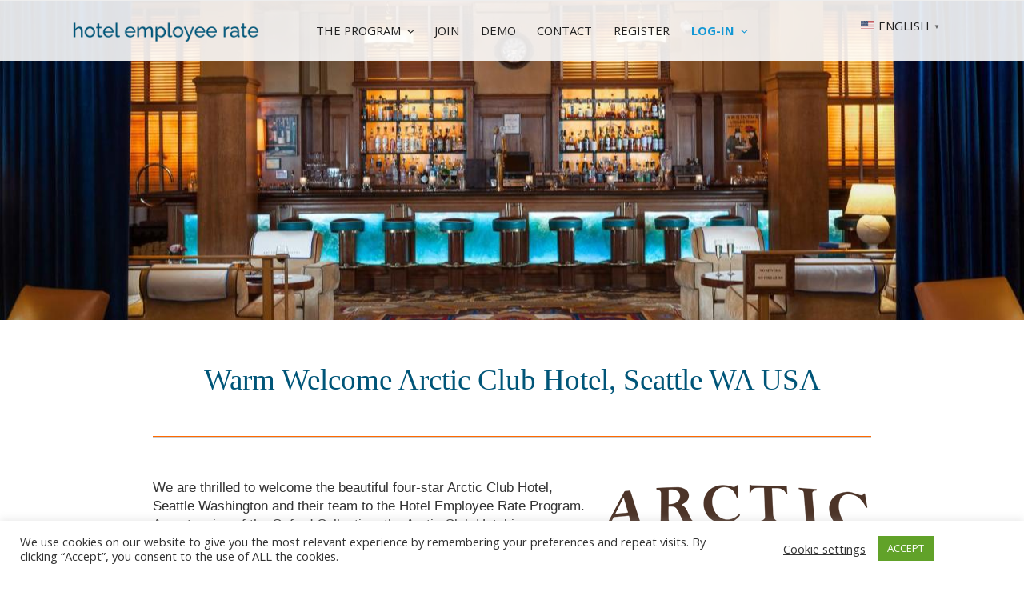

--- FILE ---
content_type: text/css
request_url: https://hotelemployeerate.com/wp-content/plugins/add-expires-headers/cache/1760634264/com/processed-header-7d49244761bbf728b48456979a8f75c813a8c833.min.css
body_size: 14043
content:
@font-face{font-family:'Libre Franklin';font-style:normal;font-display:fallback;font-weight:300;src:url(https://hotelemployeerate.com/wp-content/themes/twentyseventeen/assets/fonts/./libre-franklin/libre-franklin-vietnamese-300-normal.woff2#1760634264) format('woff2'),url(https://hotelemployeerate.com/wp-content/themes/twentyseventeen/assets/fonts/./libre-franklin/libre-franklin-all-300-normal.woff#1760634264) format('woff');unicode-range:U+0102-0103,U+0110-0111,U+0128-0129,U+0168-0169,U+01A0-01A1,U+01AF-01B0,U+1EA0-1EF9,U+20AB}@font-face{font-family:'Libre Franklin';font-style:normal;font-display:fallback;font-weight:300;src:url(https://hotelemployeerate.com/wp-content/themes/twentyseventeen/assets/fonts/./libre-franklin/libre-franklin-latin-ext-300-normal.woff2#1760634264) format('woff2'),url(https://hotelemployeerate.com/wp-content/themes/twentyseventeen/assets/fonts/./libre-franklin/libre-franklin-all-300-normal.woff#1760634264) format('woff');unicode-range:U+0100-024F,U+0259,U+1E00-1EFF,U+2020,U+20A0-20AB,U+20AD-20CF,U+2113,U+2C60-2C7F,U+A720-A7FF}@font-face{font-family:'Libre Franklin';font-style:normal;font-display:fallback;font-weight:300;src:url(https://hotelemployeerate.com/wp-content/themes/twentyseventeen/assets/fonts/./libre-franklin/libre-franklin-latin-300-normal.woff2#1760634264) format('woff2'),url(https://hotelemployeerate.com/wp-content/themes/twentyseventeen/assets/fonts/./libre-franklin/libre-franklin-all-300-normal.woff#1760634264) format('woff');unicode-range:U+0000-00FF,U+0131,U+0152-0153,U+02BB-02BC,U+02C6,U+02DA,U+02DC,U+2000-206F,U+2074,U+20AC,U+2122,U+2191,U+2193,U+2212,U+2215,U+FEFF,U+FFFD}@font-face{font-family:'Libre Franklin';font-style:italic;font-display:fallback;font-weight:300;src:url(https://hotelemployeerate.com/wp-content/themes/twentyseventeen/assets/fonts/./libre-franklin/libre-franklin-vietnamese-300-italic.woff2#1760634264) format('woff2'),url(https://hotelemployeerate.com/wp-content/themes/twentyseventeen/assets/fonts/./libre-franklin/libre-franklin-all-300-italic.woff#1760634264) format('woff');unicode-range:U+0102-0103,U+0110-0111,U+0128-0129,U+0168-0169,U+01A0-01A1,U+01AF-01B0,U+1EA0-1EF9,U+20AB}@font-face{font-family:'Libre Franklin';font-style:italic;font-display:fallback;font-weight:300;src:url(https://hotelemployeerate.com/wp-content/themes/twentyseventeen/assets/fonts/./libre-franklin/libre-franklin-latin-ext-300-italic.woff2#1760634264) format('woff2'),url(https://hotelemployeerate.com/wp-content/themes/twentyseventeen/assets/fonts/./libre-franklin/libre-franklin-all-300-italic.woff#1760634264) format('woff');unicode-range:U+0100-024F,U+0259,U+1E00-1EFF,U+2020,U+20A0-20AB,U+20AD-20CF,U+2113,U+2C60-2C7F,U+A720-A7FF}@font-face{font-family:'Libre Franklin';font-style:italic;font-display:fallback;font-weight:300;src:url(https://hotelemployeerate.com/wp-content/themes/twentyseventeen/assets/fonts/./libre-franklin/libre-franklin-latin-300-italic.woff2#1760634264) format('woff2'),url(https://hotelemployeerate.com/wp-content/themes/twentyseventeen/assets/fonts/./libre-franklin/libre-franklin-all-300-italic.woff#1760634264) format('woff');unicode-range:U+0000-00FF,U+0131,U+0152-0153,U+02BB-02BC,U+02C6,U+02DA,U+02DC,U+2000-206F,U+2074,U+20AC,U+2122,U+2191,U+2193,U+2212,U+2215,U+FEFF,U+FFFD}@font-face{font-family:'Libre Franklin';font-style:normal;font-display:fallback;font-weight:400;src:url(https://hotelemployeerate.com/wp-content/themes/twentyseventeen/assets/fonts/./libre-franklin/libre-franklin-vietnamese-400-normal.woff2#1760634264) format('woff2'),url(https://hotelemployeerate.com/wp-content/themes/twentyseventeen/assets/fonts/./libre-franklin/libre-franklin-all-400-normal.woff#1760634264) format('woff');unicode-range:U+0102-0103,U+0110-0111,U+0128-0129,U+0168-0169,U+01A0-01A1,U+01AF-01B0,U+1EA0-1EF9,U+20AB}@font-face{font-family:'Libre Franklin';font-style:normal;font-display:fallback;font-weight:400;src:url(https://hotelemployeerate.com/wp-content/themes/twentyseventeen/assets/fonts/./libre-franklin/libre-franklin-latin-ext-400-normal.woff2#1760634264) format('woff2'),url(https://hotelemployeerate.com/wp-content/themes/twentyseventeen/assets/fonts/./libre-franklin/libre-franklin-all-400-normal.woff#1760634264) format('woff');unicode-range:U+0100-024F,U+0259,U+1E00-1EFF,U+2020,U+20A0-20AB,U+20AD-20CF,U+2113,U+2C60-2C7F,U+A720-A7FF}@font-face{font-family:'Libre Franklin';font-style:normal;font-display:fallback;font-weight:400;src:url(https://hotelemployeerate.com/wp-content/themes/twentyseventeen/assets/fonts/./libre-franklin/libre-franklin-latin-400-normal.woff2#1760634264) format('woff2'),url(https://hotelemployeerate.com/wp-content/themes/twentyseventeen/assets/fonts/./libre-franklin/libre-franklin-all-400-normal.woff#1760634264) format('woff');unicode-range:U+0000-00FF,U+0131,U+0152-0153,U+02BB-02BC,U+02C6,U+02DA,U+02DC,U+2000-206F,U+2074,U+20AC,U+2122,U+2191,U+2193,U+2212,U+2215,U+FEFF,U+FFFD}@font-face{font-family:'Libre Franklin';font-style:italic;font-display:fallback;font-weight:400;src:url(https://hotelemployeerate.com/wp-content/themes/twentyseventeen/assets/fonts/./libre-franklin/libre-franklin-vietnamese-400-italic.woff2#1760634264) format('woff2'),url(https://hotelemployeerate.com/wp-content/themes/twentyseventeen/assets/fonts/./libre-franklin/libre-franklin-all-400-italic.woff#1760634264) format('woff');unicode-range:U+0102-0103,U+0110-0111,U+0128-0129,U+0168-0169,U+01A0-01A1,U+01AF-01B0,U+1EA0-1EF9,U+20AB}@font-face{font-family:'Libre Franklin';font-style:italic;font-display:fallback;font-weight:400;src:url(https://hotelemployeerate.com/wp-content/themes/twentyseventeen/assets/fonts/./libre-franklin/libre-franklin-latin-ext-400-italic.woff2#1760634264) format('woff2'),url(https://hotelemployeerate.com/wp-content/themes/twentyseventeen/assets/fonts/./libre-franklin/libre-franklin-all-400-italic.woff#1760634264) format('woff');unicode-range:U+0100-024F,U+0259,U+1E00-1EFF,U+2020,U+20A0-20AB,U+20AD-20CF,U+2113,U+2C60-2C7F,U+A720-A7FF}@font-face{font-family:'Libre Franklin';font-style:italic;font-display:fallback;font-weight:400;src:url(https://hotelemployeerate.com/wp-content/themes/twentyseventeen/assets/fonts/./libre-franklin/libre-franklin-latin-400-italic.woff2#1760634264) format('woff2'),url(https://hotelemployeerate.com/wp-content/themes/twentyseventeen/assets/fonts/./libre-franklin/libre-franklin-all-400-italic.woff#1760634264) format('woff');unicode-range:U+0000-00FF,U+0131,U+0152-0153,U+02BB-02BC,U+02C6,U+02DA,U+02DC,U+2000-206F,U+2074,U+20AC,U+2122,U+2191,U+2193,U+2212,U+2215,U+FEFF,U+FFFD}@font-face{font-family:'Libre Franklin';font-style:normal;font-display:fallback;font-weight:600;src:url(https://hotelemployeerate.com/wp-content/themes/twentyseventeen/assets/fonts/./libre-franklin/libre-franklin-vietnamese-600-normal.woff2#1760634264) format('woff2'),url(https://hotelemployeerate.com/wp-content/themes/twentyseventeen/assets/fonts/./libre-franklin/libre-franklin-all-600-normal.woff#1760634264) format('woff');unicode-range:U+0102-0103,U+0110-0111,U+0128-0129,U+0168-0169,U+01A0-01A1,U+01AF-01B0,U+1EA0-1EF9,U+20AB}@font-face{font-family:'Libre Franklin';font-style:normal;font-display:fallback;font-weight:600;src:url(https://hotelemployeerate.com/wp-content/themes/twentyseventeen/assets/fonts/./libre-franklin/libre-franklin-latin-ext-600-normal.woff2#1760634264) format('woff2'),url(https://hotelemployeerate.com/wp-content/themes/twentyseventeen/assets/fonts/./libre-franklin/libre-franklin-all-600-normal.woff#1760634264) format('woff');unicode-range:U+0100-024F,U+0259,U+1E00-1EFF,U+2020,U+20A0-20AB,U+20AD-20CF,U+2113,U+2C60-2C7F,U+A720-A7FF}@font-face{font-family:'Libre Franklin';font-style:normal;font-display:fallback;font-weight:600;src:url(https://hotelemployeerate.com/wp-content/themes/twentyseventeen/assets/fonts/./libre-franklin/libre-franklin-latin-600-normal.woff2#1760634264) format('woff2'),url(https://hotelemployeerate.com/wp-content/themes/twentyseventeen/assets/fonts/./libre-franklin/libre-franklin-all-600-normal.woff#1760634264) format('woff');unicode-range:U+0000-00FF,U+0131,U+0152-0153,U+02BB-02BC,U+02C6,U+02DA,U+02DC,U+2000-206F,U+2074,U+20AC,U+2122,U+2191,U+2193,U+2212,U+2215,U+FEFF,U+FFFD}@font-face{font-family:'Libre Franklin';font-style:italic;font-display:fallback;font-weight:600;src:url(https://hotelemployeerate.com/wp-content/themes/twentyseventeen/assets/fonts/./libre-franklin/libre-franklin-vietnamese-600-italic.woff2#1760634264) format('woff2'),url(https://hotelemployeerate.com/wp-content/themes/twentyseventeen/assets/fonts/./libre-franklin/libre-franklin-all-600-italic.woff#1760634264) format('woff');unicode-range:U+0102-0103,U+0110-0111,U+0128-0129,U+0168-0169,U+01A0-01A1,U+01AF-01B0,U+1EA0-1EF9,U+20AB}@font-face{font-family:'Libre Franklin';font-style:italic;font-display:fallback;font-weight:600;src:url(https://hotelemployeerate.com/wp-content/themes/twentyseventeen/assets/fonts/./libre-franklin/libre-franklin-latin-ext-600-italic.woff2#1760634264) format('woff2'),url(https://hotelemployeerate.com/wp-content/themes/twentyseventeen/assets/fonts/./libre-franklin/libre-franklin-all-600-italic.woff#1760634264) format('woff');unicode-range:U+0100-024F,U+0259,U+1E00-1EFF,U+2020,U+20A0-20AB,U+20AD-20CF,U+2113,U+2C60-2C7F,U+A720-A7FF}@font-face{font-family:'Libre Franklin';font-style:italic;font-display:fallback;font-weight:600;src:url(https://hotelemployeerate.com/wp-content/themes/twentyseventeen/assets/fonts/./libre-franklin/libre-franklin-latin-600-italic.woff2#1760634264) format('woff2'),url(https://hotelemployeerate.com/wp-content/themes/twentyseventeen/assets/fonts/./libre-franklin/libre-franklin-all-600-italic.woff#1760634264) format('woff');unicode-range:U+0000-00FF,U+0131,U+0152-0153,U+02BB-02BC,U+02C6,U+02DA,U+02DC,U+2000-206F,U+2074,U+20AC,U+2122,U+2191,U+2193,U+2212,U+2215,U+FEFF,U+FFFD}@font-face{font-family:'Libre Franklin';font-style:normal;font-display:fallback;font-weight:800;src:url(https://hotelemployeerate.com/wp-content/themes/twentyseventeen/assets/fonts/./libre-franklin/libre-franklin-vietnamese-800-normal.woff2#1760634264) format('woff2'),url(https://hotelemployeerate.com/wp-content/themes/twentyseventeen/assets/fonts/./libre-franklin/libre-franklin-all-800-normal.woff#1760634264) format('woff');unicode-range:U+0102-0103,U+0110-0111,U+0128-0129,U+0168-0169,U+01A0-01A1,U+01AF-01B0,U+1EA0-1EF9,U+20AB}@font-face{font-family:'Libre Franklin';font-style:normal;font-display:fallback;font-weight:800;src:url(https://hotelemployeerate.com/wp-content/themes/twentyseventeen/assets/fonts/./libre-franklin/libre-franklin-latin-ext-800-normal.woff2#1760634264) format('woff2'),url(https://hotelemployeerate.com/wp-content/themes/twentyseventeen/assets/fonts/./libre-franklin/libre-franklin-all-800-normal.woff#1760634264) format('woff');unicode-range:U+0100-024F,U+0259,U+1E00-1EFF,U+2020,U+20A0-20AB,U+20AD-20CF,U+2113,U+2C60-2C7F,U+A720-A7FF}@font-face{font-family:'Libre Franklin';font-style:normal;font-display:fallback;font-weight:800;src:url(https://hotelemployeerate.com/wp-content/themes/twentyseventeen/assets/fonts/./libre-franklin/libre-franklin-latin-800-normal.woff2#1760634264) format('woff2'),url(https://hotelemployeerate.com/wp-content/themes/twentyseventeen/assets/fonts/./libre-franklin/libre-franklin-all-800-normal.woff#1760634264) format('woff');unicode-range:U+0000-00FF,U+0131,U+0152-0153,U+02BB-02BC,U+02C6,U+02DA,U+02DC,U+2000-206F,U+2074,U+20AC,U+2122,U+2191,U+2193,U+2212,U+2215,U+FEFF,U+FFFD}@font-face{font-family:'Libre Franklin';font-style:italic;font-display:fallback;font-weight:800;src:url(https://hotelemployeerate.com/wp-content/themes/twentyseventeen/assets/fonts/./libre-franklin/libre-franklin-vietnamese-800-italic.woff2#1760634264) format('woff2'),url(https://hotelemployeerate.com/wp-content/themes/twentyseventeen/assets/fonts/./libre-franklin/libre-franklin-all-800-italic.woff#1760634264) format('woff');unicode-range:U+0102-0103,U+0110-0111,U+0128-0129,U+0168-0169,U+01A0-01A1,U+01AF-01B0,U+1EA0-1EF9,U+20AB}@font-face{font-family:'Libre Franklin';font-style:italic;font-display:fallback;font-weight:800;src:url(https://hotelemployeerate.com/wp-content/themes/twentyseventeen/assets/fonts/./libre-franklin/libre-franklin-latin-ext-800-italic.woff2#1760634264) format('woff2'),url(https://hotelemployeerate.com/wp-content/themes/twentyseventeen/assets/fonts/./libre-franklin/libre-franklin-all-800-italic.woff#1760634264) format('woff');unicode-range:U+0100-024F,U+0259,U+1E00-1EFF,U+2020,U+20A0-20AB,U+20AD-20CF,U+2113,U+2C60-2C7F,U+A720-A7FF}@font-face{font-family:'Libre Franklin';font-style:italic;font-display:fallback;font-weight:800;src:url(https://hotelemployeerate.com/wp-content/themes/twentyseventeen/assets/fonts/./libre-franklin/libre-franklin-latin-800-italic.woff2#1760634264) format('woff2'),url(https://hotelemployeerate.com/wp-content/themes/twentyseventeen/assets/fonts/./libre-franklin/libre-franklin-all-800-italic.woff#1760634264) format('woff');unicode-range:U+0000-00FF,U+0131,U+0152-0153,U+02BB-02BC,U+02C6,U+02DA,U+02DC,U+2000-206F,U+2074,U+20AC,U+2122,U+2191,U+2193,U+2212,U+2215,U+FEFF,U+FFFD}html,body{font-family:'Open Sans',sans-serif;font-size:17px;line-height:140%;font-weight:400}.boca-margin{margin-top:-29px!important;margin-bottom:22px}a{color:#1c8dc3}a:hover{color:#1397d5}.entry-content a:hover{color:#1397d5!important}.blueBtn a:hover,.redBtn a:hover{color:#fff4c1!important}.more-link2{text-decoration:none;text-align:center;margin:32px auto;display:block;-webkit-box-shadow:none;box-shadow:none;-webkit-transition:none}.entry-content a{-webkit-box-shadow:none!important;box-shadow:none!important;-webkit-transition:none!important}.wp-block-button .wp-block-button__link{margin-top:3px!important;margin-bottom:3px}.entry-content{display:block;position:relative}.logo:hover svg{fill:#fff!important}.panel-image:before{background:none!important}.single-post:not(.has-sidebar) #primary,.page.page-one-column:not(.twentyseventeen-front-page) #primary,.archive.page-one-column:not(.has-sidebar) .page-header,.archive.page-one-column:not(.has-sidebar) #primary{max-width:920px}.wp-block-columns{margin-bottom:28px}hr{display:block;margin:3em auto!important;width:100%}hr,hr.wp-block-separator:not(.is-style-wide):not(.is-style-dots),hr.wp-block-separator{width:100%!important;max-width:100%!important}img{max-width:100%}main ul{margin:11px 0 16px 32px}main ul li{margin-bottom:8px}h1,h2,h3,h4,h5,h6{clear:both;line-height:118%;margin:22px 0 .75em;padding:0;font-family:'Lato',sans-serif;letter-spacing:normal}h1{margin:22px 0 .75em}h2{margin:28px 0 .75em}h3,h4,h5,h6{margin:22px 0 .75em}h3{font-family:'Lato',sans-serif}.panel-content .entry-header{margin-bottom:11px!important}.main-navigation a.glink{padding:0;margin:0 1px!important;display:inline-block!important}.googleTranslate{margin:-8px auto 8px auto;width:144px}.topImages3{height:220px;position:relative;overflow:hidden}.topImages3 img{width:100%;height:auto;position:absolute;left:50%;top:50%;-webkit-transform:translateY(-50%) translateX(-50%);height:auto;z-index:0}.single-management h1,.single-management h2,.single-management h3{font-weight:100!important}.page .panel-content .entry-title,.page-title,body.page:not(.twentyseventeen-front-page) .entry-title{letter-spacing:normal!important}p{margin:11px 0 16px 0}.relaxContent a{color:#fff!important;text-decoration:underline}.relaxContent h3{color:#ccc!important;font-size:1.6em}.custom-logo{min-width:320px!important}.site-footer{background:#222;color:#fff}.site-footer a{color:#fff}.site-footer a:hover,.widget-area a:hover{color:#ccc!important}.site-footer h1,.site-footer h2,.site-footer h3,.site-footer h4{color:#ccc}.widget_text img{max-width:360px}.footer-widget-1 p{margin-left:62px}.footer-widget-2{padding-left:62px}.textwidget{margin-top:-11px}#footer-menu{list-style:none}.footer-widget-2 #footer-menu li a{text-transform:uppercase;text-decoration:none!important;-webkit-box-shadow:none!important;box-shadow:none!important;text-decoration:none;-webkit-transition:none!important;transition:color 80ms ease-in,-webkit-box-shadow 130ms ease-in-out;transition:color 80ms ease-in,box-shadow 130ms ease-in-out;transition:color 80ms ease-in,box-shadow 130ms ease-in-out,-webkit-box-shadow 130ms ease-in-out}.footer-widget-2 #footer-menu li a:hover{text-decoration:underline!important}.footerIcons{margin-top:22px;width:380px;height:auto}.footerIcons img{width:100px;height:auto}.widget{padding-bottom:0!important}.single-management.has-sidebar .content-area{width:100%!important;float:none!important}.custom-logo-link img{min-width:220px!important;height:auto!important;max-height:300px!important}.page-id-8 .custom-logo-link img{position:absolute;left:-4000px!important}.wp-custom-header .wp-custom-header-video-button{z-index:999999999999}.custom-header-media:before{background:none!important}.navigation-top a.link{margin:2px!important;display:inline!important;max-width:1100px!important}.navigation-top .wrap{max-width:1200px!important}.video-container{position:relative;padding-bottom:56.72%;padding-top:0;height:0;margin-top:0}.video-container iframe{position:absolute;top:0;left:0;width:100%;height:100%}#content{margin-top:2px}.circleGrid ul{list-style:none;margin:32px 0;padding:0;width:100%}.circleGrid ul li{width:28%;margin:-2%;float:left;min-height:88px}.circle{border:1px solid #E7C26F;position:relative;border-radius:50%;width:100%;height:auto;padding-top:100%;text-align:center;background:#605e59;background:rgba(95,93,88,.2)}.circle h3{font-size:15px;line-height:18px;width:100%;vertical-align:middle;position:absolute;top:21%;padding:3%;font-weight:400;color:#20488b}.circleGrid ul li:nth-child(3) .circle h3,.circleGrid ul li:nth-child(4) .circle h3{top:31%}.condoArea{margin-top:32px}.condoArea h3{font-size:16px;display:block;text-align:center;padding:3% 0;margin:0 0;-webkit-border-top-left-radius:12px;font-weight:700;-webkit-border-bottom-left-radius:12px;-moz-border-radius-topleft:12px;-moz-border-radius-bottomleft:12px;border-top-left-radius:12px;border-bottom-left-radius:12px}.condoArea ul{margin:0;padding:3% 3% 2% 4%;display:block;background:#E2F9FF;-webkit-border-radius:12px;-moz-border-radius:12px;border-radius:12px}.condoArea ul li{margin-left:3%;font-size:14px;line-height:15px;color:#000}.condoSep{clear:both;height:8px}.page .panel-content .entry-title,.page-title,body.page:not(.twentyseventeen-front-page) .entry-title{font-size:1.6em;color:#20488b}a.more-link{text-align:center!important;display:block!important;width:194px;margin:0 auto}blockquote,.wp-block-quote:not(.is-large):not(.is-style-large){padding:4%;background:#e0dfdf;-webkit-border-radius:6px;-moz-border-radius:6px;border-radius:6px}blockquote p,.wp-block-quote:not(.is-large):not(.is-style-large) p{padding:11px 4%!important}.x{display:none!important}.main{max-width:720px;margin:0 auto;position:relative;padding:0}.divform{display:table;border-collapse:collapse}.divform .r{display:table-row}.divform .c{display:block;padding:3px 0;vertical-align:middle;font-size:11px}.divform .d{max-width:300px;margin:11px auto;font-size:11px}.divform input[type=text],.divform label,.divform select{height:28px}.divform input[type=text],.divform input[type=submit],.divform select,.divform textarea,label{margin:0 5px}.divform input[type=text],.divform select,.divform textarea,.divform input[type=email]{padding:5px;width:96%;border:1px solid #ccc;-webkit-box-shadow:inset 0 1px 1px rgba(0,0,0,.075);-moz-box-shadow:inset 0 1px 1px rgba(0,0,0,.075);box-shadow:inset 0 1px 1px rgba(0,0,0,.075);border-radius:4px;margin:0 auto}.divform input[type=submit]{margin-top:15px;color:#444;border:1px solid rgba(0,0,0,.1);padding:5px;font-weight:700;box-shadow:0 1px 0 rgba(255,255,255,.2) inset,0 1px 2px rgba(0,0,0,.05);border-radius:4px;background-color:#f5f5f5;background-image:-moz-linear-gradient(top,#fff,#e6e6e6);background-image:-webkit-gradient(linear,0 0,0 100%,from(#fff),to(#e6e6e6));background-image:-webkit-linear-gradient(top,#fff,#e6e6e6);background-image:-o-linear-gradient(top,#fff,#e6e6e6);background-image:linear-gradient(to bottom,#fff,#e6e6e6);background-repeat:repeat-x}.divform input[type=radio],.divform input[type=checkbox]{margin:0 0 0 2%;padding:0;vertical-align:middle}.divform,.divform .c,.divform .r,.divform input[type=text],.divform select,.divform textarea,form{box-sizing:border-box;-moz-box-sizing:border-box;-webkit-box-sizing:border-box}.contactForm2{text-align:center}.divform textarea{margin-top:0}input.wpcf7-captchar{max-width:144px!important}.contactForm3{font-size:12px;width:96%;margin:0 auto}.contactForm2{text-align:center;font-size:12px}.divform textarea{margin-top:0}input.wpcf7-captchar{max-width:144px!important;margin:0 auto!important}.clients{width:100%;height:auto;padding:4%;background:#fff;-webkit-border-radius:12px;-moz-border-radius:12px;border-radius:12px;color:#333}.clients a{color:#8f7656;text-decoration:none;font-size:14px}.clients a:hover{color:#243B70}.clients ul{list-style:none;margin:4% 0 0 4%;padding:0}.clients ul li{display:inline-block;vertical-align:top;width:calc(100%/2 - (((2 - 1) * 1rem) / 2));min-height:22px;color:#999;text-align:center;padding:1%;text-align:center;vertical-align:middle;text-align:center}.clients ul li img{width:100%;height:auto}.bookHotel{text-align:center}.portGrid{text-align:center}.portGrid a{color:#fff;text-decoration:none;text-transform:uppercase}.portGrid a:hover{border-bottom:none!important;text-decoration:none;border-color:#fff!important}.portGrid ul{list-style:none;margin:0;padding:0}.portGrid ul li{width:100%;display:inline-block;position:relative;z-index:0}.portType{position:absolute;z-index:4;margin:0 auto;width:100%;top:50%;padding:10%;transform:translate(0,-50%)}.portGrid ul li h3{font-size:21px;line-height:22px!important;color:#fff;text-align:center;width:96%;font-weight:700;padding:0 2%;width:100%;margin:0 auto 0 auto;text-shadow:0 0 9px rgba(0,0,0,.91)}.portType p{color:#fff;font-size:14px;margin:2px auto;width:100%;text-transform:uppercase;text-shadow:0 0 9px rgba(0,0,0,.91),0 0 9px rgba(0,0,0,.91)}.portGrid ul li img{width:100%;height:auto;z-index:0;position:relative}.containGrid{max-width:900px;margin:88px auto}.checkedTable{max-width:900px;margin:22px auto}.checkedTable:after{content:"";clear:both;display:table}.checkedTable ul{margin:0 auto;padding:0;list-style:none;position:relative}.checkedTable ul li a{text-decoration:none;color:#444;display:block}.checkedTable ul li{width:100%;max-width:300px;margin:8px auto;display:block;float:none;padding:2% 3%;text-align:center;color:#333;font-family:arial,sans-serif;display:flex;flex-direction:column;justify-content:center;align-items:center;flex-wrap:wrap;min-height:200px;font-size:.9em;border-bottom:1px solid #ccc;position:relative;z-index:1;position:relative}.checkedTable h2{font-size:1.7em!important;margin:0 auto 11px auto;color:#555;line-height:104%}.checkedTable p{margin:0 auto 8px auto;line-height:128%;font-size:.9em;font-style:italic}.checkedTable ul li:hover p,.checkedTable ul li:hover a,.checkedTable ul li:hover{color:#fff}.checkedTable ul li:hover h2{color:#fff}a.gridContinue{text-transform:uppercase;margin:11px auto 0 auto;padding-left:8px;font-size:1em}.checkedTable ul li:hover{background:#777}a.linkBox{width:100%;height:100%;position:absolute;z-index:2;top:0;left:0;right:0;bottom:0;display:block;display:block}.hidden{visibility:hidden;display:block}.moveup{margin-top:-26px}.name_directory_total{margin-bottom:42px;border-bottom:1px solid #ccc;padding-bottom:46px}.name_directory_active{font-weight:700}input#name-directory-search-input-box{max-width:400px;margin:22px 0 6px 0;float:left;max-height:38px}#name-directory-search-input-button{float:left;margin-top:22px;height:38px}#name-directory-search-input-button:after{visibility:hidden;display:block;font-size:0;content:" ";clear:both;height:32px}.name_directory_total{clear:both;margin-top:22px}.entry-content .portGrid a{-webkit-box-shadow:inset 0 -1px 0 rgba(15,15,15,0);box-shadow:inset 0 -1px 0 rgba(15,15,15,0);text-shadow:0 0 9px rgba(0,0,0,.91),0 0 9px rgba(0,0,0,.91)}.entry-content .portGrid a:hover{color:#FFED00}.portGrid ul li a,.portGrid ul li h3 a,.portGrid ul li h3 a{border:none;display:inline-block;text-decoration:none;color:#fff;transition:color 0.5s linear;-o-transition:color 0.5s linear;-ms-transition:color 0.5s linear;-moz-transition:color 0.5s linear;-webkit-transition:color 0.5s linear}.page-template-blog_template .wrap{max-width:100%}.mixitup-control-active{color:#FF0004}.controls ul{list-style:none;margin:11px auto 32px auto;text-align:center;padding:0}.controls ul li{border-right:1px solid #ccc;display:inline;margin:0;padding:3px 22px;cursor:pointer;text-align:center;text-transform:uppercase}.controls ul li:last-child{border-right:none;font-size:1em}.controls ul li a{display:inline-block}.gridContainer{max-width:100%;margin:0 auto;display:flex;flex-flow:row wrap;justify-content:flex-start;justify-content:center}.grid-item{height:auto;flex-basis:33.33%;-ms-flex:auto;width:259px;position:relative;padding:10px;box-sizing:border-box}.grid-row a{text-decoration:none}.wrapping-link{position:absolute;top:0;left:0;bottom:0;right:0;z-index:2;color:currentColor}.grid-item-wrapper{-webkit-box-sizing:initial;-moz-box-sizing:initial;box-sizing:initial;background:#f1f1f1;margin:0;height:100%;width:100%;overflow:hidden;-webkit-transition:padding 0.15s cubic-bezier(.4,0,.2,1),margin 0.15s cubic-bezier(.4,0,.2,1),box-shadow 0.15s cubic-bezier(.4,0,.2,1);transition:padding 0.15s cubic-bezier(.4,0,.2,1),margin 0.15s cubic-bezier(.4,0,.2,1),box-shadow 0.15s cubic-bezier(.4,0,.2,1);position:relative}.grid-item-gridContainer{height:100%;width:100%;position:relative}.grid-image img{width:100%;height:auto}.grid-image-top{height:45%;width:120%;background-size:cover;position:relative;background-position:50% 50%;left:-10.5%;top:-4.5%}.grid-image-top .centered{text-align:center;transform:translate(-50%,-50%);background-size:contain;background-repeat:no-repeat;position:absolute;top:54.5%;left:50%;width:60%;height:60%;background-position:center}.grid-image-top.rex-ray{background:-webkit-gradient(linear,left top,left bottom,from(#007DB8),to(#00447C));background:-webkit-linear-gradient(#007DB8,#00447C);background:-o-linear-gradient(#007DB8,#00447C);background:linear-gradient(#007DB8,#00447C)}.grid-item-content{padding:11px 20px 20px 20px}.grid-item-content h2{font-size:1.1em;line-height:106%;margin:0 0 11px 0}.grid-item-content h2 a{color:#666;text-decoration:none}.itemCategory{font-size:.7em;line-height:111%;margin:11px 0 11px 0;color:#555}.itemCategory a{color:#555}.item-title{font-size:24px;line-height:26px;font-weight:700;margin-bottom:18px;display:block}.item-category{text-transform:uppercase;display:block;margin-bottom:20px;font-size:14px}.item-excerpt{margin-bottom:20px;display:block;font-size:14px}.more-info{position:absolute;bottom:0;margin-bottom:22px;padding-left:0;transition-duration:.5s;font-size:12px;display:flex}.more-info a{color:#333}.more-info i{padding-left:5px;transition-duration:.5s}.grid-item:hover .more-info i{padding-left:20px;transition-duration:.5s}.more-info i::before{font-size:16px}.grid-item:hover .grid-item-wrapper{padding:2% 2%;margin:-2% -2%}#blog hr{border-bottom:1px solid #ccc;margin:0 auto 22px}.postThumb{max-width:360px;height:auto;display:block;margin:8px auto 11px 18px;float:right}.contentHeader .meta{display:block;margin:11px 0;font-size:.8em;text-transform:uppercase}.postNavigation{font-size:.9em;text-align:center;margin:22px auto;text-transform:uppercase}.postNavigation .pipe{margin:0 6px;color:#ccc}@media(max-width:1073px){.grid-item{flex-basis:33.33%}}@media(max-width:815px){.grid-item{flex-basis:50%}}@media(max-width:555px){.grid-item{flex-basis:100%}.postNavigation .pipe{visibility:hidden}.postNavigation .pipe:after{content:'\a';position:static;white-space:pre}.controls{padding:0}}@media(max-width:980px){.controls ul{list-style:none;margin:11px auto 32px auto;text-align:center;padding:0}.controls ul li{border-right:none;display:inline;margin:0;padding:11px;cursor:pointer;text-transform:uppercase;font-size:.9em;line-height:32px;width:50%;text-align:center}.controls ul li:nth-child(even):after{content:'\a';position:static;white-space:pre}.controls ul li:last-child{font-size:inerit}.postThumb{max-width:340px;float:none;margin:11px auto}#blog h1{margin:0 auto 26px auto;text-align:center}}@media screen and (min-width:480px){.container{-webkit-column-count:2;-moz-column-count:2;column-count:2}}@media screen and (min-width:1070px){.navigation-top nav{margin-left:312px!important}}ul.homepageBtns,ul.managementBtns{text-align:center;list-style:none;margin:0;padding:0;border-bottom:none!important}ul.managementBtns{margin:0 auto 38px auto}ul.homepageBtns li,ul.managementBtns li{width:88%;background:#000;margin:7px auto;border-bottom:none!important;text-decoration:none}ul.homepageBtns li{max-width:304px}ul.managementBtns li{max-width:140px;margin:0 2px;text-transform:uppercase;background:#666}ul.homepageBtns li:hover,ul.managementBtns li:hover{background:#444}ul.managementBtns li{display:inline-block}ul.homepageBtns li a,ul.managementBtns li a{color:#fff;text-decoration:none;display:block;border-bottom:none!important;padding:4px;box-shadow:none!important}ul.managementBtns li{display:inline-block}ul.managementBtns li a{line-height:108%!important;font-size:.9em;padding:2px}h1,h2.homeHeadlines{font-weight:100;line-height:126%!important;letter-spacing:normal!important}.panel-content{background-color:#fff!important;color:#000!important}.translateDiv{margin:0 auto;z-index:99999;height:22px;text-align:center;position:absolute;top:-63px;left:50%;right:50%;transform:translate(-50%,-50%);width:154px}.translateDiv{top:62px!important}.page-template-default h1{margin-top:8px}a.glink img{margin:0 2px!important;margin:0;padding:0px!important;border-bottom:none;background:none;display:inline-block;box-shadow:none!important;width:16px!important}a.translateglink{margin:0}a.glink:focus,a.glink:hover{background:none!important}.nturl{background:none}.menu-toggle{z-index:99999}.navigation-top .current-menu-item>a,.navigation-top .current_page_item>a{color:#000}@media screen and (min-width:30em){.site-branding{padding:1em 0!important}.portGrid ul li{width:47%;margin:1.5%}h1,h2.homeHeadlines,h2{font-size:45px;line-height:108%!important;font-weight:100;letter-spacing:normal!important}.page-one-column .panel-content .wrap{max-width:1140px}.page-one-column .panel-content .wrap h1{margin-bottom:.5em}}#blog h1{font-size:2.2rem;line-height:102%!important;margin:11px auto}.panel-content h1,.panel-content h2{color:#000!important;font-size:1.7em;font-size:clamp(25px, 6vw, 50px)}.panel-content h2,h2{font-size:1.6em;font-size:clamp(22px, 5vw, 46px)}h3{font-size:1.3em;font-size:clamp(20px, 4vw, 40px)}.panel-content{color:#000!important}.logo{width:262px;padding:0 8px 0 8px;position:absolute;top:0;right:inherit;left:3%;z-index:99}.logo img{width:100%;height:auto}.logo.mobileOnly{background:#fff;background:rgba(255,255,255,.8);-webkit-border-bottom-right-radius:8px;-webkit-border-bottom-left-radius:8px;-moz-border-radius-bottomright:8px;-moz-border-radius-bottomleft:8px;border-bottom-right-radius:8px;border-bottom-left-radius:8px}.desktopOnly{display:none}.alignfull{width:100vw;margin-left:calc(50% - 50vw)}.switcher a{font-size:10px!important}@media screen and (min-width:30em){@media screen and (min-width:640px){.cli-bar-btn_container{margin-left:8px!important;margin-right:88px!important}#footer-menu{margin-top:108px;margin-bottom:8px}.footer-widget-2{padding-left:11px}.main-navigation a{font-weight:400;text-transform:uppercase}.topImages3{height:360px}.portGrid ul li{width:30%;margin:1.5%}.bookHotel{width:33%;float:left}.clients ul li{width:calc(100%/3 - (((3 - 1) * 1rem) / 3))}.condoArea h3{float:left;width:37%;margin:16px 0}.condoArea ul{float:left;width:63%}.condoArea h3{background:#003160;color:#fff;padding:2%}.page.page-one-column .entry-header,.twentyseventeen-front-page.page-one-column .entry-header,.archive.page-one-column:not(.has-sidebar) .page-header{margin-bottom:1.3em}.panel-content .wrap{padding-bottom:4.1em;padding-top:4em}.divform .c,.divform .d,.divform .e{padding-left:10px;padding-right:10px}.divform{font:16px/30px Arial,Helvetica,sans-serif}.divform,.divform .c,.divform .r{display:block}.divform .r{clear:both}.divform .c{width:50%;float:left;display:table-cell}.divform .d{display:inline;margin:0}.divform .e{display:inline}.divform .d input,.divform .e input{display:inline;width:11%}.divform .c:nth-child(2n+3){clear:left}.divform label,.fheading,input[type=submit]{margin-left:0;text-indent:0}.divform input[type=submit]{padding-left:20px;padding-right:20px;margin-left:22px}.divform input[type=text],.divform select,.divform textarea{width:100%;margin:0}.divform input[type=radio],.divform input[type=checkbox]{margin:0 5px;padding:0;vertical-align:middle}.ver2 .c{width:35%}.ver2 .c:nth-child(2n+2){width:65%}.c.frwd,.c.frwd input[type=text],.c.frwd select,.c.frwd textarea,.ver2 .frwd.c:nth-child(2n+2){width:100%}}@media screen and (min-width:48em){.site-content{padding:2.5em 0 0}.twentyseventeen-front-page .site-footer{margin-top:0!important;border-top:1px solid #555!important}.main-navigation a{padding:1em .9em}}@media screen and (min-width:767px){.navigation-top nav{margin-left:260px}.translateDiv{top:78px;left:inherit;right:3%;transform:none;width:154px}.topImages2{height:500px}.topImages3{height:400px}.shiftright{margin-left:82px}.shiftright200{margin-left:200px}.checkedTable ul li{width:50%!important;min-height:111px;overflow-y:scroll;float:left;max-width:400px;margin:0 0;max-width:600px}a.glink img{width:16px!important}.single-featured-image-header{max-height:400px}.desktopOnly{display:block}.mobileOnly{display:none}.home .site-navigation-fixed .logo{display:block}.colors-dark .main-navigation>ul,ul#top-menu{background:none!important}.navigation-top{bottom:auto;font-size:14px;font-size:.875rem;left:0;position:absolute;right:0;width:100%;z-index:3;top:0;background:#999;background:rgba(255,255,255,.88)!important;border-bottom:none!important}.home .main-navigation ul ul{bottom:auto;top:50px}.navigation-top:hover{background:rgba(255,255,255,1)!important}}@media screen and (max-width:767px){.custom-header{padding-bottom:46%!important}.colors-dark :not(.mejs-button)>button:hover{background:#444}.navigation-top{z-index:999999999!important;margin-top:32px}}@media screen and (min-width:920px){.googleTranslate{width:144px;position:absolute;right:118px;top:28px}.page .panel-content .entry-title,.page-title,body.page:not(.twentyseventeen-front-page) .entry-title{font-size:1.9em!important}.circle h3{font-size:20px;line-height:21px;top:29%}.circleGrid ul li:nth-child(3) .circle h3,.circleGrid ul li:nth-child(4) .circle h3{top:33%}main ul{margin:11px 0 22px 52px}}@media screen and (min-width:1100px){.translateDiv{position:absolute;right:3%;top:18px!important;left:auto!important}}@media only screen and (min-device-width:320px) and (max-device-width:568px) and (-webkit-min-device-pixel-ratio:2) and (orientation:portrait){.has-header-image.twentyseventeen-front-page .custom-header,.has-header-video.twentyseventeen-front-page .custom-header,.has-header-image.home.blog .custom-header,.has-header-video.home.blog .custom-header{height:35vh}}@media only screen and (min-device-width:320px) and (max-device-width:568px) and (-webkit-min-device-pixel-ratio:2) and (orientation:landscape){.has-header-image.twentyseventeen-front-page .custom-header,.has-header-video.twentyseventeen-front-page .custom-header,.has-header-image.home.blog .custom-header,.has-header-video.home.blog .custom-header{max-width:600px!important;margin:0 auto!important}}@media screen and (max-width:1400px){.twentyseventeen-front-page.has-header-image .custom-header-media{height:0;padding-bottom:56.666666666666664%}}@media screen and (max-width:767px){.has-header-image.twentyseventeen-front-page .custom-header{height:0;padding-bottom:43%}}@media screen and (min-width:767px){.home .main-navigation ul ul{top:auto;top:46px}.home .site-navigation-fixed .main-navigation ul ul{top:100%;bottom:auto}}.smoothslides,.smoothslides-on{position:relative;font-size:0;line-height:0;min-height:40px;border-radius:6px}.smoothslides{background:rgba(255,255,255,.5)}.smoothslides img{display:none}@keyframes throb{0%{opacity:0;transform:scale(1)}50%{opacity:1;transform:scale(.2)}100%{opacity:0;transform:scale(1)}}@-webkit-keyframes throb{0%{opacity:0;-webkittransform:scale(1)}50%{opacity:1;-webkittransform:scale(.2)}100%{opacity:0;-webkittransform:scale(1)}}.smoothslides:before{content:'';position:absolute;width:8px;height:8px;left:50%;top:50%;margin-left:-4px;margin-top:-4px;border-radius:15px;border:2px solid #000;animation:throb 1s infinite;-webkit-animation:throb 1s infinite}.ss-slide-stage{position:relative;overflow:hidden;border-radius:6px;-webkit-mask-image:url([data-uri])}.ss-slide{position:absolute;top:0;left:0;transform-origin:center;display:block;width:100%;zoom:1}.ss-slide img{height:auto}.ss-caption-wrap{position:absolute;bottom:0;width:100%;padding:0 5px 5px 5px;text-align:center;box-sizing:border-box}.ss-caption{min-height:50px;background:#fff;background:rgba(255,255,255,.87);color:#5a5a5a;text-shadow:0 0 10px #fff;font-size:14px;font-weight:700;line-height:1.4em;border-radius:3px;padding-top:15px;box-sizing:border-box;font-family:Veranda,sans-serif}.smoothslides-on a.ss-next,.smoothslides-on a.ss-prev{position:absolute;bottom:5px;left:5px;font-size:14px;line-height:1em;color:#a1a1a1;text-decoration:none;background:#fff;width:50px;height:50px;text-align:center;line-height:50px;border-radius:3px;opacity:.5;transition:.2s ease-out;font-family:sans-serif}.smoothslides-on a.ss-next{left:auto;right:5px}.smoothslides-on:hover .ss-next,.smoothslides-on:hover .ss-prev{opacity:1}.smoothslides-on .ss-next:hover,.smoothslides-on .ss-prev:hover{background:#fff;color:#000}.ss-paginate-wrap{position:absolute;bottom:-30px;width:100%;text-align:center}.ss-paginate{display:inline-block;line-height:0}.ss-paginate a:link,.ss-paginate a:visited{display:inline-block;width:16px;height:4px;border-radius:10px;margin:0 5px;background:#ccc;background:rgba(0,0,0,.1);border:2px solid #fff;transition:.3s}.ss-paginate a:hover{background:#ddd;background:rgba(0,0,0,.3)}.ss-paginate a.ss-paginate-current{background:#000;background:rgba(0,0,0,.5)}@media (max-width:600px){.ss-paginate-wrap{bottom:-35px}.ss-caption{min-height:0;padding:5px;font-size:12px}a.ss-next,a.ss-prev{bottom:auto;top:50%;margin-top:-25px;color:#000;background:rgba(255,255,255,.3);color:#444}.smoothslides-on,.ss-slide-stage{border-radius:0}}.panel-content h2{color:#1c8dc3!important}p.rateBoxes img{width:100%;height:auto;padding-top:2px;padding-left:1px}p.rateBoxes:before,p.rateBoxes:after{text-align:center}p.rateBoxes{max-width:266px;width:43%;margin:.8%;display:inline-block;text-align:center;box-shadow:0 1px 8px rgba(0,0,0,.3);-webkit-box-shadow:0 1px 8px rgba(0,0,0,.3);-moz-box-shadow:0 1px 8px rgba(0,0,0,.3)}@media screen and (min-width:48em){.panel-image{height:auto!important}}@media (min-width:980px){p.rateBoxes{width:23%;margin:.8%;max-width:266px}}.panel-content h2{color:#1c8dc3!important}p.rateBoxes img{width:100%;height:auto;padding-top:2px;padding-left:1px}p.rateBoxes:before,p.rateBoxes:after{text-align:center}p.rateBoxes{max-width:266px;width:43%;margin:.8%;display:inline-block;text-align:center;box-shadow:0 1px 8px rgba(0,0,0,.3);-webkit-box-shadow:0 1px 8px rgba(0,0,0,.3);-moz-box-shadow:0 1px 8px rgba(0,0,0,.3)}div.requirementBoxes img{width:100%;height:auto;padding-top:2px;padding-left:1px}div.requirementBoxes h3,div.requirementBoxes p{padding:8px;font-family:'Open Sans',sans-serif!important}div.requirementBoxes:before,p.requirementBoxes:after{text-align:center}div.requirementBoxes{max-width:100%;min-height:268px;width:90%;margin:8px auto;display:block;text-align:center;box-shadow:0 1px 8px rgba(0,0,0,.3);-webkit-box-shadow:0 1px 8px rgba(0,0,0,.3);-moz-box-shadow:0 1px 8px rgba(0,0,0,.3);padding-top:5px;background:#fff;background:#fff}div.requirementBoxes h3{color:#fff;font-size:1.3em;background:#006796 url(https://hotelemployeerate.com/wp-content/themes/twentyseventeen-child/images/box-header_bg.jpg);background-size:cover;max-width:96%;margin:auto;font-weight:500!important;min-height:58px;display:flex;align-items:center;justify-content:center}div.requirementBoxes p{font-size:.9em}.requirementBoxesContain{text-align:center;margin:22px auto 32px auto;max-width:280px;margin:auto}@media screen and (min-width:480px){.requirementBoxesContain{max-width:600px}div.requirementBoxes{width:48%;float:left;margin:.8%}}@media screen and (min-width:48em){.panel-image{height:auto!important}}@media (min-width:980px){.requirementBoxesContain{max-width:100%}p.rateBoxes,div.requirementBoxes{width:23%;margin:.8%;max-width:266px}}.featured{width:100%;height;auto;margin:0;padding:0;width:100vw!important}.featured img{margin:0!important;padding:0!important;width:100%;right:0!important;left:0!important;width:100vw!important}.featured .slick-prev{left:3%}.featured .slick-next{right:3%}#featured .slick-prev,#featured .slick-next{z-index:99999;top:50%}.slick-prev:before,.slick-next:before{color:#fff;font-size:42px}.featuredRotate{position:relative}.featuredRotate p{color:#fff;position:absolute;bottom:8%;line-height:130%;right:6%;text-shadow:1px 1px 6px rgba(0,0,0,.6);text-align:center;width:auto}.photoHeading{font-family:'DM Serif Display',serif;font-size:1.6em;text-align:center;display:block;margin:0 auto 30px auto;width:100%}.photoDescription{font-family:'Open Sans',sans-serif;font-size:1.1em;display:block;margin:8px auto;padding-right:2px;width:100%}@media only screen and (max-width:600px){.photoHeading{font-size:1.3em}.photoDescription{font-size:.95em}}@media only screen and (max-width:480px){.featured{margin-top:74px}.photoHeading{font-size:1.1em}.photoDescription{font-size:.9em}}li.navHightlight1 a{font-weight:700;color:#000}li.navHightlight a{color:#1498d5;font-weight:700}.qualify1{text-transform:uppercase;padding:10px 0 8px 0;font-size:.75em;line-height:110%;background:#fffbf8;width:100%;min-height:32px;background:#effaff;position:absolute;top:0;left:0;right:0;-webkit-border-top-left-radius:14px;-webkit-border-top-right-radius:14px;-moz-border-radius-topleft:14px;-moz-border-radius-topright:14px;border-top-left-radius:14px;border-top-right-radius:14px;-webkit-box-shadow:0 4px 5px 1px rgba(0,0,0,.21);box-shadow:0 4px 5px 1px rgba(0,0,0,.11);-webkit-box-shadow:0 3px 4px 1px rgba(0,0,0,.11);box-shadow:0 3px 4px 1px rgba(0,0,0,.11)}.individSignup .qualify1{background:#f9fff3}.wideBG{padding:32px 0;background:#1498d5;width:100vw;margin-left:calc(-50vw + 50%);position:relative;margin-top:32px;margin-bottom:32px}.signupOptions{max-width:920px;margin:22px auto;padding:0 4%;text-align:center;box-sizing:border-box;font-size:.9em}.individSignup,.hotelSignup{width:inherit;position:relative;padding:4%;background:#fff;margin:33px auto;-webkit-border-radius:14px;-moz-border-radius:14px;border-radius:14px;-webkit-box-shadow:0 0 9px 1px rgba(0,0,0,.33);box-shadow:0 0 9px 1px rgba(0,0,0,.33);max-width:300px}a.forkBtn{color:#fff;padding:8px;width:200px;color:#fff;margin:44px auto;text-align:center;display:block;position:absolute;bottom:28px;left:0;right:0;margin:auto;text-transform:uppercase}.individSignup a.forkBtn{background:#d55114}.individSignup a.forkBtn:hover{color:#fff!important;background:#732c0b;cursor:pointer}.individSignup h2{color:#d55114;font-size:22px}.hotelSignup a.forkBtn{background:#1498d5}.hotelSignup a.forkBtn:hover{color:#fff!important;background:#005093;cursor:pointer}.hotelSignup h2{color:#1498d4}.signup1{position:relative;padding-bottom:69px;margin-bottom:32px;padding-top:22px}.individSignup .signup1{border-bottom:2px dotted #d55114}.hotelSignup .signup1{border-bottom:2px dotted #d55114}.hotelSignup ul,.individSignup ul{list-style:none}.hotelSignup ul li,.individSignup ul li{text-align:left;position:relative}.hotelSignup ul li:before,.individSignup ul li:before{content:"\2713\0020";font-weight:400;text-decoration:inherit;color:#000;font-size:22px;padding-right:.5em;position:absolute;top:0;left:-22px}.individSignup ul li:before{color:#d55114}.hotelSignup ul li:before{color:#0693e3}.individSignup h2,.hotelSignup h2{font-size:22px!important}@media only screen and (min-width:640px){.signupOptions{display:flex}.individSignup h2,.hotelSignup h2{font-size:28px!important}.individSignup,.hotelSignup{width:47%;margin:11px 1.5%!important;max-width:inherit}}.collectionImageStyles figure.wp-block-image{width:100%;height:100%;padding:2.5%;display:flex!important;align-items:center!important;justify-content:center!important}.collectionImageStyles .wp-block-gallery.has-nested-images figure.wp-block-image:not(#individual-image){margin:auto!important}.entry-content .wp-block-button__link:hover,.entry-content .wp-block-button__link:focus,.entry-content .is-style-outline .wp-block-button__link:not(.has-background):hover,.entry-content .is-style-outline .wp-block-button__link:not(.has-background):focus{background:#d8f4ff!important}.wp-block-gallery.has-nested-images figure.wp-block-image figcaption{font-size:.95em}.wp-block-gallery.has-nested-images figure.wp-block-image figcaption{background:rgba(0,0,0,.6)!important;padding:8px 6px;line-height:118%!important}@media only screen and (min-width:600px){.wp-block-gallery.has-nested-images.columns-3 figure.wp-block-image:not(#individual-image){max-width:33.3%}}[class^="wp-block-"]:not(.wp-block-gallery) figcaption{font-style:normal!important}.entry-content .wp-block-button__link:hover,.entry-content .wp-block-button__link:focus,.entry-content .is-style-outline .wp-block-button__link:not(.has-background):hover,.entry-content .is-style-outline .wp-block-button__link:not(.has-background):focus{background:#1c8dc3!important;color:#fff!important}.twentyseventeen-front-page .custom-header2{height:auto;aspect-ratio:16/9}.custom-header-media{z-index:0}@media screen and (max-width:766px){.navigation-top{margin-top:62px}.translateDiv{top:-38px!important}}@media screen and (min-width:48em){.twentyseventeen-front-page.has-header-image .custom-header-media,.twentyseventeen-front-page.has-header-video .custom-header-media,.home.blog.has-header-image .custom-header-media,.home.blog.has-header-video .custom-header-media{height:auto!important;max-height:auto;overflow:hidden;aspect-ratio:16/9}}.responsive1{display:none}.responsive1.slick-initialized{display:block}[class^="wp-block-"]:not(.wp-block-gallery) figcaption{font-style:italic;margin-bottom:1.5em;text-align:left}.rtl [class^="wp-block-"]:not(.wp-block-gallery) figcaption{text-align:right}p.has-drop-cap:not(:focus)::first-letter{font-size:5em;margin-top:.075em}.wp-block-image{margin-bottom:1.5em}.wp-block-image figure{margin-bottom:0;margin-top:0}.wp-block-image figure.alignleft{margin-right:1.5em}.wp-block-image figure.alignright{margin-left:1.5em}.wp-block-image a,.wp-block-image a:hover,.wp-block-image a:focus,.widget-area .wp-block-image a,.widget-area .wp-block-image a:hover,.widget-area .wp-block-image a:focus{-webkit-box-shadow:none;box-shadow:none}.wp-block-gallery{margin-bottom:1.5em}.wp-block-gallery figcaption{font-style:italic}.wp-block-gallery.aligncenter{display:flex;margin:0 -8px}.wp-block-quote:not(.is-large):not(.is-style-large){border:0;padding:0}.wp-block-quote.alignleft p:last-of-type,.wp-block-quote.alignright p:last-of-type{margin-bottom:0}.wp-block-quote cite{color:inherit;font-size:inherit}.wp-block-audio audio{display:block;width:100%}.wp-block-cover-image.alignright,.wp-block-cover.alignright,.wp-block-cover-image.alignleft,.wp-block-cover.alignleft,.wp-block-cover-image.aligncenter,.wp-block-cover.aligncenter{display:flex}.wp-block-file .wp-block-file__button{background-color:#222;-webkit-border-radius:2px;border-radius:2px;-webkit-box-shadow:none;box-shadow:none;color:#fff;display:inline-block;font-size:14px;font-size:.875rem;font-weight:800;margin-top:2em;padding:.7em 2em;-webkit-transition:background-color 0.2s ease-in-out;transition:background-color 0.2s ease-in-out;white-space:pre-line}.wp-block-file .wp-block-file__button:hover,.wp-block-file .wp-block-file__button:focus{background-color:#767676;-webkit-box-shadow:none;box-shadow:none}.wp-block-code{background:transparent;border:0;padding:0}.wp-block-code code{font-size:inherit}.wp-block-pullquote{border:0}.wp-block-pullquote__citation,.wp-block-pullquote cite{font-size:inherit;text-transform:none}.wp-block-table thead th{border-bottom:2px solid #bbb;padding-bottom:.5em}.wp-block-table tr{border-bottom:1px solid #eee}.wp-block-table th,.wp-block-table td{border:0}.rtl .wp-block-table th,.rtl .wp-block-table td{text-align:right}.wp-block-button .wp-block-button__link{-webkit-box-shadow:none;box-shadow:none;display:inline-block;font-size:14px;font-size:.875rem;font-weight:800;line-height:1.66;margin-top:2em;padding:.7em 2em;-webkit-transition:background-color 0.2s ease-in-out;transition:background-color 0.2s ease-in-out;white-space:pre-line}.entry-content .wp-block-button__link{background-color:#222;color:#fff}.entry-content .is-style-outline .wp-block-button__link:not(.has-background){background-color:transparent}.entry-content .is-style-outline .wp-block-button__link:not(.has-text-color){color:#222}.colors-dark .wp-block-button__link{background-color:#fff;color:#000}.entry-content .wp-block-button__link:hover,.entry-content .wp-block-button__link:focus,.entry-content .is-style-outline .wp-block-button__link:not(.has-background):hover,.entry-content .is-style-outline .wp-block-button__link:not(.has-background):focus{background-color:#767676;-webkit-box-shadow:none;box-shadow:none;color:#fff}.colors-dark .entry-content .wp-block-button__link:hover,.colors-dark .entry-content .wp-block-button__link:focus,.colors-dark .entry-content .is-style-outline .wp-block-button__link:not(.has-background):hover,.colors-dark .entry-content .is-style-outline .wp-block-button__link:not(.has-background):focus{background-color:#bbb;color:#000}.colors-dark .entry-content .is-style-outline .wp-block-button__link:not(.has-text-color){color:#fff}.colors-dark .entry-content .is-style-outline .wp-block-button__link:not(.has-text-color):hover,.colors-dark .entry-content .is-style-outline .wp-block-button__link:not(.has-text-color):focus{color:#222}.colors-custom .entry-content .wp-block-button__link,.colors-custom .entry-content .wp-block-button__link:hover,.colors-custom .entry-content .wp-block-button__link:focus,.colors-dark .entry-content .wp-block-button__link,.colors-dark .entry-content .wp-block-button__link:hover,.colors-dark .entry-content .wp-block-button__link:focus{-webkit-box-shadow:none;box-shadow:none}.colors-custom .entry-content .wp-block-button__link:hover,.colors-custom .entry-content .wp-block-button__link:focus{color:#fff}.wp-block-separator{border:0}.wp-block-separator:not(.is-style-wide):not(.is-style-dots){max-width:100px}.wp-block-media-text{margin-bottom:1.5em}.wp-block-media-text *:last-child{margin-bottom:0}.wp-block-archives.aligncenter,.wp-block-categories.aligncenter,.wp-block-latest-posts.aligncenter{list-style-position:inside;text-align:center}.wp-block-latest-comments article{margin-bottom:4em}.widget-area .wp-block-latest-comments article{margin-bottom:1em}.blog:not(.has-sidebar) #primary .wp-block-latest-comments article,.archive:not(.page-one-column):not(.has-sidebar) #primary .wp-block-latest-comments article,.search:not(.has-sidebar) #primary .wp-block-latest-comments article{float:none;width:100%}.wp-block-latest-comments .avatar,.wp-block-latest-comments__comment-avatar{border-radius:0}.wp-block-latest-comments a{-webkit-box-shadow:inset 0 -1px 0 rgba(255,255,255,1);box-shadow:inset 0 -1px 0 rgba(255,255,255,1)}.wp-block-latest-comments .wp-block-latest-comments__comment{border-top:none}.wp-block-latest-comments__comment-meta{font-size:16px;font-size:1rem;margin-bottom:.4em}.wp-block-latest-comments__comment-author,.wp-block-latest-comments__comment-link{font-weight:700;text-decoration:none}.wp-block-latest-comments__comment-date{color:#767676;font-size:10px;font-size:.625rem;font-weight:800;letter-spacing:.1818em;margin-top:.4em;text-transform:uppercase}.editor-block-list__block .wp-block-latest-comments__comment-excerpt p{font-size:14px;font-size:.875rem}.wp-block-query .wp-block-post-template>li{border-top:none}.entry-content .has-pale-pink-color{color:#f78da7}.entry-content .has-pale-pink-background-color,.wp-block-button.is-style-outline .has-pale-pink-background-color:link{background-color:#f78da7}.entry-content .has-vivid-red-color{color:#cf2e2e}.entry-content .has-vivid-red-background-color,.wp-block-button.is-style-outline .has-vivid-red-background-color:link{background-color:#cf2e2e}.entry-content .has-luminous-vivid-orange-color{color:#ff6900}.entry-content .has-luminous-vivid-orange-background-color,.wp-block-button.is-style-outline .has-luminous-vivid-orange-background-color:link{background-color:#ff6900}.entry-content .has-luminous-vivid-amber-color{color:#fcb900}.entry-content .has-luminous-vivid-amber-background-color,.wp-block-button.is-style-outline .has-luminous-vivid-amber-background-color:link{background-color:#fcb900}.entry-content .has-light-green-cyan-color{color:#7bdcb5}.entry-content .has-light-green-cyan-background-color,.wp-block-button.is-style-outline .has-light-green-cyan-background-color:link{background-color:#7bdcb5}.entry-content .has-vivid-green-cyan-color{color:#00d084}.entry-content .has-vivid-green-cyan-background-color,.wp-block-button.is-style-outline .has-vivid-green-cyan-background-color:link{background-color:#00d084}.entry-content .has-pale-cyan-blue-color{color:#8ed1fc}.entry-content .has-pale-cyan-blue-background-color,.wp-block-button.is-style-outline .has-pale-cyan-blue-background-color:link{background-color:#8ed1fc}.entry-content .has-vivid-cyan-blue-color{color:#0693e3}.entry-content .has-vivid-cyan-blue-background-color,.wp-block-button.is-style-outline .has-vivid-cyan-blue-background-color:link{background-color:#0693e3}.entry-content .has-very-light-gray-color{color:#eee}.entry-content .has-very-light-gray-background-color,.wp-block-button.is-style-outline .has-very-light-gray-background-color:link{background-color:#eee}.entry-content .has-cyan-bluish-gray-color{color:#abb8c3}.entry-content .has-cyan-bluish-gray-background-color,.wp-block-button.is-style-outline .has-cyan-bluish-gray-background-color:link{background-color:#abb8c3}.entry-content .has-very-dark-gray-color{color:#313131}.entry-content .has-very-dark-gray-background-color,.wp-block-button.is-style-outline .has-very-dark-gray-background-color:link{background-color:#313131}@font-face{font-display:block;font-family:TablePress;font-style:normal;font-weight:400;src:url([data-uri]) format("woff2"),url(https://hotelemployeerate.com/wp-content/plugins/tablepress/css/build/tablepress.woff) format("woff")}.tablepress{--text-color:#111;--head-text-color:var(--text-color);--head-bg-color:#d9edf7;--odd-text-color:var(--text-color);--odd-bg-color:#f9f9f9;--even-text-color:var(--text-color);--even-bg-color:#fff;--hover-text-color:var(--text-color);--hover-bg-color:#f3f3f3;--border-color:#ddd;--padding:0.5rem;border:none;border-collapse:collapse;border-spacing:0;clear:both;margin:0 auto 1rem;table-layout:auto;width:100%}.tablepress>:not(caption)>*>*{background:none;border:none;box-sizing:content-box;float:none!important;padding:var(--padding);text-align:left;vertical-align:top}.tablepress>*+tbody>*>*,.tablepress>tbody>*~*>*,.tablepress>tfoot>*>*{border-top:1px solid var(--border-color)}.tablepress>:where(thead,tfoot)>*>th{background-color:var(--head-bg-color);color:var(--head-text-color);font-weight:700;vertical-align:middle;word-break:normal}.tablepress>:where(tbody)>.odd>*{background-color:var(--odd-bg-color);color:var(--odd-text-color)}.tablepress>:where(tbody)>.even>*{background-color:var(--even-bg-color);color:var(--even-text-color)}.tablepress>.row-hover>tr:hover>*{background-color:var(--hover-bg-color);color:var(--hover-text-color)}.tablepress img{border:none;margin:0;max-width:none;padding:0}.tablepress-table-description{clear:both;display:block}.dataTables_wrapper{clear:both;margin-bottom:1rem;position:relative}.dataTables_wrapper .tablepress{clear:both;margin-bottom:0}.dataTables_wrapper:after{clear:both;content:"";display:block;height:0;line-height:0;visibility:hidden}.dataTables_wrapper label input,.dataTables_wrapper label select{display:inline;margin:2px;width:auto}.dataTables_length{float:left;white-space:nowrap}.dataTables_filter{float:right;white-space:nowrap}.dataTables_filter label input{margin-left:.5em;margin-right:0}.dataTables_info{clear:both;float:left;margin:4px 0 0}.dataTables_paginate{float:right;margin:4px 0 0}.dataTables_paginate .paginate_button{color:#111;display:inline-block;margin:0 5px;outline:none;position:relative;text-decoration:underline}.dataTables_paginate .paginate_button:first-child{margin-left:0}.dataTables_paginate .paginate_button:last-child{margin-right:0}.dataTables_paginate .paginate_button:after,.dataTables_paginate .paginate_button:before{color:#d9edf7}.dataTables_paginate .paginate_button:hover{cursor:pointer;text-decoration:none}.dataTables_paginate .paginate_button:hover:after,.dataTables_paginate .paginate_button:hover:before{color:#049cdb}.dataTables_paginate .paginate_button.disabled{color:#999;cursor:default;text-decoration:none}.dataTables_paginate .paginate_button.disabled:after,.dataTables_paginate .paginate_button.disabled:before{color:#f9f9f9}.dataTables_paginate .paginate_button.current{cursor:default;font-weight:700;text-decoration:none}.dataTables_paginate.paging_simple{padding:0 15px}.dataTables_paginate.paging_simple .paginate_button.next:after,.dataTables_paginate.paging_simple .paginate_button.previous:before{-webkit-font-smoothing:antialiased;bottom:0;content:"\f053";font-family:TablePress;font-size:14px;font-weight:700;height:14px;left:-14px;line-height:1;margin:auto;position:absolute;right:auto;text-align:left;text-shadow:.1em .1em #666;top:0;width:14px}.dataTables_paginate.paging_simple .paginate_button.next:after{content:"\f054";left:auto;text-align:right}.dataTables_scroll{clear:both}.dataTables_scroll .tablepress{width:100%!important}.dataTables_scrollHead table.tablepress{margin:0}.dataTables_scrollBody{-webkit-overflow-scrolling:touch}.dataTables_scrollBody .tablepress thead th:after{content:""}.dataTables_wrapper .dataTables_scroll div.dataTables_scrollBody td>div.dataTables_sizing,.dataTables_wrapper .dataTables_scroll div.dataTables_scrollBody th>div.dataTables_sizing{height:0;margin:0!important;overflow:hidden;padding:0!important}.tablepress{--head-active-bg-color:#049cdb;--head-active-text-color:var(--head-text-color)}.tablepress .sorting,.tablepress .sorting_asc,.tablepress .sorting_desc{cursor:pointer;outline:none;padding-right:20px;position:relative}.tablepress .sorting:after,.tablepress .sorting_asc:after,.tablepress .sorting_desc:after{-webkit-font-smoothing:antialiased;bottom:0;font-family:TablePress;font-size:14px;font-weight:400;height:14px;left:auto;line-height:1;margin:auto;position:absolute;right:6px;top:0}.tablepress .sorting:after{content:"\f0dc"}.tablepress .sorting_asc:after{content:"\f0d8";padding:0 0 2px}.tablepress .sorting_desc:after{content:"\f0d7"}.tablepress .sorting:hover,.tablepress .sorting_asc,.tablepress .sorting_desc{background-color:var(--head-active-bg-color);color:var(--head-active-text-color)}@keyframes rotate-forever{0%{transform:rotate(0)}100%{transform:rotate(360deg)}}@keyframes spinner-loader{0%{transform:rotate(0)}100%{transform:rotate(360deg)}}.pum-container,.pum-content,.pum-content+.pum-close,.pum-content+.pum-close:active,.pum-content+.pum-close:focus,.pum-content+.pum-close:hover,.pum-overlay,.pum-title{background:0 0;border:none;bottom:auto;clear:none;cursor:default;float:none;font-family:inherit;font-size:medium;font-style:normal;font-weight:400;height:auto;left:auto;letter-spacing:normal;line-height:normal;max-height:none;max-width:none;min-height:0;min-width:0;overflow:visible;position:static;right:auto;text-align:left;text-decoration:none;text-indent:0;text-transform:none;top:auto;visibility:visible;white-space:normal;width:auto;z-index:auto}.pum-container .pum-content+.pum-close>span,.pum-content,.pum-title{position:relative;z-index:1}.pum-overlay,html.pum-open.pum-open-overlay-disabled.pum-open-fixed .pum-container,html.pum-open.pum-open-overlay.pum-open-fixed .pum-container{position:fixed}.pum-overlay{height:100%;width:100%;top:0;left:0;right:0;bottom:0;z-index:1999999999;overflow:initial;display:none;transition:.15s ease-in-out}.pum-overlay.pum-form-submission-detected,.pum-overlay.pum-preview{display:block}.pum-overlay,.pum-overlay *,.pum-overlay :after,.pum-overlay :before,.pum-overlay:after,.pum-overlay:before{box-sizing:border-box}.pum-container{top:100px;position:absolute;margin-bottom:3em;z-index:1999999999}.pum-container.pum-responsive{left:50%;margin-left:-47.5%;width:95%;height:auto;overflow:visible}.pum-container.pum-responsive img{max-width:100%;height:auto}@media only screen and (min-width:1024px){.pum-container.pum-responsive.pum-responsive-nano{margin-left:-5%;width:10%}.pum-container.pum-responsive.pum-responsive-micro{margin-left:-10%;width:20%}.pum-container.pum-responsive.pum-responsive-tiny{margin-left:-15%;width:30%}.pum-container.pum-responsive.pum-responsive-small{margin-left:-20%;width:40%}.pum-container.pum-responsive.pum-responsive-medium{margin-left:-30%;width:60%}.pum-container.pum-responsive.pum-responsive-normal{margin-left:-30%;width:70%}.pum-container.pum-responsive.pum-responsive-large{margin-left:-35%;width:80%}.pum-container.pum-responsive.pum-responsive-xlarge{margin-left:-47.5%;width:95%}.pum-container.pum-responsive.pum-position-fixed{position:fixed}}@media only screen and (max-width:1024px){.pum-container.pum-responsive.pum-position-fixed{position:absolute}}.pum-container.custom-position{left:auto;top:auto;margin-left:inherit}.pum-container .pum-title{margin-bottom:.5em}.pum-container .pum-content>:last-child,.pum-form__message:last-child{margin-bottom:0}.pum-container .pum-content:focus{outline:0}.pum-container .pum-content>:first-child{margin-top:0}.pum-container .pum-content+.pum-close{text-decoration:none;text-align:center;line-height:1;position:absolute;cursor:pointer;min-width:1em;z-index:2;background-color:transparent}.pum-container.pum-scrollable .pum-content{overflow:auto;overflow-y:scroll;max-height:95%}.pum-overlay.pum-overlay-disabled{visibility:hidden}.pum-overlay.pum-overlay-disabled::-webkit-scrollbar{display:block}.pum-overlay.pum-overlay-disabled .pum-container{visibility:visible}.popmake-close,.pum-overlay.pum-click-to-close{cursor:pointer}html.pum-open.pum-open-overlay,html.pum-open.pum-open-overlay.pum-open-fixed .pum-overlay{overflow:hidden}html.pum-open.pum-open-overlay.pum-open-scrollable body>:not([aria-modal=true]){padding-right:15px}html.pum-open.pum-open-overlay.pum-open-scrollable .pum-overlay.pum-active{overflow-y:scroll;-webkit-overflow-scrolling:touch}html.pum-open.pum-open-overlay-disabled.pum-open-scrollable .pum-overlay.pum-active{position:static;height:auto;width:auto}.pum-form{margin:0 auto 16px}.pum-form__field{margin-bottom:1em}.pum-form__field label{font-weight:700}.pum-form__field input[type=date],.pum-form__field select{margin:0 auto;font-size:18px;line-height:26px;text-align:center;padding:3px;vertical-align:middle}.pum-form__field select{padding:5px 3px}.pum-form__loader{font-size:2em;animation-duration:.75s;animation-iteration-count:infinite;animation-name:rotate-forever;animation-timing-function:linear;height:.75em;width:.75em;border:.25em solid rgba(0,0,0,.5);border-right-color:transparent;border-radius:50%;display:inline-block}.pum-form__submit{position:relative}.pum-form__submit .pum-form__loader{margin-left:.5em;border:.25em solid rgba(255,255,255,.5);border-right-color:transparent}.pum-form__messages{display:none;border:1px solid rgba(0,0,0,.25);margin-bottom:.5em;padding:1em;position:relative}.pum-form__message{margin-bottom:.5em}.pum-form__message--error{color:red!important;border-color:red}.pum-form__message--success{color:green!important;border-color:green}.pum-form--loading,.pum-sub-form .pum-sub-form-loading{opacity:.5}.pum-alignment-left,.pum-form--alignment-left{text-align:left}.pum-alignment-center{text-align:center}.pum-alignment-right{text-align:right}.pum-form--alignment-center{text-align:center}.pum-form--alignment-right{text-align:right}.pum-form--layout-standard .pum-form__field>label{margin-bottom:.25em;display:block}.pum-form--layout-inline .pum-form__field{display:inline-block}.pum-form--layout-block .pum-form__field,.pum-form--layout-block button,.pum-form--layout-block div,.pum-form--layout-block input{display:block;width:100%}.pum-form--style-default label{font-size:14px;font-weight:700}.pum-form--style-default input[type=email],.pum-form--style-default input[type=text]{background-color:#f8f7f7;margin-bottom:5px;font-size:14px;padding:10px 8px}.pum-form--style-default button{font-size:18px;margin:10px 0 0;padding:10px 5px;cursor:pointer}.pum-sub-form p.pum-newsletter-error-msg{margin:0}.pum-sub-form .spinner-loader{right:50%;position:absolute;bottom:40%}.pum-sub-form .spinner-loader:not(:required){animation:1.5s linear infinite spinner-loader;border-radius:.5em;box-shadow:rgba(0,0,51,.3) 1.5em 0 0 0,rgba(0,0,51,.3) 1.1em 1.1em 0 0,rgba(0,0,51,.3) 0 1.5em 0 0,rgba(0,0,51,.3) -1.1em 1.1em 0 0,rgba(0,0,51,.3) -1.5em 0 0 0,rgba(0,0,51,.3) -1.1em -1.1em 0 0,rgba(0,0,51,.3) 0 -1.5em 0 0,rgba(0,0,51,.3) 1.1em -1.1em 0 0;display:inline-block;font-size:10px;width:1em;height:1em;margin:1.5em;overflow:hidden;text-indent:100%}.pum-form__field--consent{text-align:left}.pum-form__field--consent.pum-form__field--checkbox label,.pum-form__field--consent.pum-form__field--radio .pum-form__consent-radios.pum-form__consent-radios--inline label{display:inline-block;vertical-align:middle}.pum-form__field--consent.pum-form__field--checkbox label input{display:inline-block;width:inherit;margin:0;vertical-align:middle}.pum-form__field--consent.pum-form__field--radio .pum-form__consent-radios.pum-form__consent-radios--inline label input{display:inline-block;width:inherit;margin:0;vertical-align:middle}.pum-form__field--consent.pum-form__field--radio .pum-form__consent-radios.pum-form__consent-radios--inline label+label{margin-left:1em}.pum-form__field--consent.pum-form__field--radio .pum-form__consent-radios.pum-form__consent-radios--stacked label{display:block;vertical-align:middle}.pum-form__field--consent.pum-form__field--radio .pum-form__consent-radios.pum-form__consent-radios--stacked label input{display:inline-block;width:inherit;margin:0;vertical-align:middle}.pum-container iframe.formidable{width:100%;overflow:visible}.pika-single,body div#ui-datepicker-div[style]{z-index:9999999999!important}@import url(//fonts.googleapis.com/css?family=Montserrat:100);.pum-theme-2521,.pum-theme-enterprise-blue{background-color:rgba(0,0,0,.58)}.pum-theme-2521 .pum-container,.pum-theme-enterprise-blue .pum-container{padding:20px;border-radius:5px;border:1px none #000;box-shadow:0 10px 25px 4px rgba(2,2,2,.5);background-color:rgba(255,255,255,1)}.pum-theme-2521 .pum-title,.pum-theme-enterprise-blue .pum-title{color:#315b7c;text-align:left;text-shadow:0 0 0 rgba(2,2,2,.23);font-family:inherit;font-weight:100;font-size:34px;line-height:36px}.pum-theme-2521 .pum-content,.pum-theme-enterprise-blue .pum-content{color:#2d2d2d;font-family:inherit;font-weight:100}.pum-theme-2521 .pum-content+.pum-close,.pum-theme-enterprise-blue .pum-content+.pum-close{position:absolute;height:28px;width:82px;left:auto;right:0;bottom:auto;top:0;padding:4px;color:#fff;font-family:Arial;font-weight:100;font-size:15px;line-height:20px;border:1px none #fff;border-radius:1px;box-shadow:0 0 0 0 rgba(2,2,2,.23);text-shadow:0 0 0 rgba(0,0,0,.23);background-color:rgba(49,91,124,1)}.pum-theme-2520,.pum-theme-lightbox{background-color:rgba(0,0,0,.6)}.pum-theme-2520 .pum-container,.pum-theme-lightbox .pum-container{padding:18px;border-radius:3px;border:8px solid #000;box-shadow:0 0 30px 0 rgba(2,2,2,1);background-color:rgba(255,255,255,1)}.pum-theme-2520 .pum-title,.pum-theme-lightbox .pum-title{color:#000;text-align:left;text-shadow:0 0 0 rgba(2,2,2,.23);font-family:inherit;font-weight:100;font-size:32px;line-height:36px}.pum-theme-2520 .pum-content,.pum-theme-lightbox .pum-content{color:#000;font-family:inherit;font-weight:100}.pum-theme-2520 .pum-content+.pum-close,.pum-theme-lightbox .pum-content+.pum-close{position:absolute;height:26px;width:26px;left:auto;right:-13px;bottom:auto;top:-13px;padding:0;color:#fff;font-family:Arial;font-weight:100;font-size:24px;line-height:24px;border:2px solid #fff;border-radius:26px;box-shadow:0 0 15px 1px rgba(2,2,2,.75);text-shadow:0 0 0 rgba(0,0,0,.23);background-color:rgba(0,0,0,1)}.pum-theme-2522,.pum-theme-hello-box{background-color:rgba(0,0,0,.75)}.pum-theme-2522 .pum-container,.pum-theme-hello-box .pum-container{padding:30px;border-radius:80px;border:14px solid #81d742;box-shadow:0 0 0 0 rgba(2,2,2,0);background-color:rgba(255,255,255,1)}.pum-theme-2522 .pum-title,.pum-theme-hello-box .pum-title{color:#2d2d2d;text-align:left;text-shadow:0 0 0 rgba(2,2,2,.23);font-family:Montserrat;font-weight:100;font-size:32px;line-height:36px}.pum-theme-2522 .pum-content,.pum-theme-hello-box .pum-content{color:#2d2d2d;font-family:inherit;font-weight:100}.pum-theme-2522 .pum-content+.pum-close,.pum-theme-hello-box .pum-content+.pum-close{position:absolute;height:auto;width:auto;left:auto;right:-30px;bottom:auto;top:-30px;padding:0;color:#2d2d2d;font-family:Times New Roman;font-weight:100;font-size:32px;line-height:28px;border:1px none #fff;border-radius:28px;box-shadow:0 0 0 0 rgba(2,2,2,.23);text-shadow:0 0 0 rgba(0,0,0,.23);background-color:rgba(255,255,255,1)}.pum-theme-2523,.pum-theme-cutting-edge{background-color:rgba(0,0,0,.5)}.pum-theme-2523 .pum-container,.pum-theme-cutting-edge .pum-container{padding:18px;border-radius:0;border:1px none #000;box-shadow:0 10px 25px 0 rgba(2,2,2,.5);background-color:rgba(30,115,190,1)}.pum-theme-2523 .pum-title,.pum-theme-cutting-edge .pum-title{color:#fff;text-align:left;text-shadow:0 0 0 rgba(2,2,2,.23);font-family:Sans-Serif;font-weight:100;font-size:26px;line-height:28px}.pum-theme-2523 .pum-content,.pum-theme-cutting-edge .pum-content{color:#fff;font-family:inherit;font-weight:100}.pum-theme-2523 .pum-content+.pum-close,.pum-theme-cutting-edge .pum-content+.pum-close{position:absolute;height:24px;width:24px;left:auto;right:0;bottom:auto;top:0;padding:0;color:#1e73be;font-family:Times New Roman;font-weight:100;font-size:32px;line-height:24px;border:1px none #fff;border-radius:0;box-shadow:-1px 1px 1px 0 rgba(2,2,2,.1);text-shadow:-1px 1px 1px rgba(0,0,0,.1);background-color:rgba(238,238,34,1)}.pum-theme-2524,.pum-theme-framed-border{background-color:rgba(255,255,255,.5)}.pum-theme-2524 .pum-container,.pum-theme-framed-border .pum-container{padding:18px;border-radius:0;border:20px outset #d33;box-shadow:1px 1px 3px 0 rgba(2,2,2,.97) inset;background-color:rgba(255,251,239,1)}.pum-theme-2524 .pum-title,.pum-theme-framed-border .pum-title{color:#000;text-align:left;text-shadow:0 0 0 rgba(2,2,2,.23);font-family:inherit;font-weight:100;font-size:32px;line-height:36px}.pum-theme-2524 .pum-content,.pum-theme-framed-border .pum-content{color:#2d2d2d;font-family:inherit;font-weight:100}.pum-theme-2524 .pum-content+.pum-close,.pum-theme-framed-border .pum-content+.pum-close{position:absolute;height:20px;width:20px;left:auto;right:-20px;bottom:auto;top:-20px;padding:0;color:#fff;font-family:Tahoma;font-weight:700;font-size:16px;line-height:18px;border:1px none #fff;border-radius:0;box-shadow:0 0 0 0 rgba(2,2,2,.23);text-shadow:0 0 0 rgba(0,0,0,.23);background-color:rgba(0,0,0,.55)}.pum-theme-2525,.pum-theme-floating-bar{background-color:rgba(255,255,255,0)}.pum-theme-2525 .pum-container,.pum-theme-floating-bar .pum-container{padding:8px;border-radius:0;border:1px none #000;box-shadow:1px 1px 3px 0 rgba(2,2,2,.23);background-color:rgba(238,246,252,1)}.pum-theme-2525 .pum-title,.pum-theme-floating-bar .pum-title{color:#505050;text-align:left;text-shadow:0 0 0 rgba(2,2,2,.23);font-family:inherit;font-weight:400;font-size:32px;line-height:36px}.pum-theme-2525 .pum-content,.pum-theme-floating-bar .pum-content{color:#505050;font-family:inherit;font-weight:400}.pum-theme-2525 .pum-content+.pum-close,.pum-theme-floating-bar .pum-content+.pum-close{position:absolute;height:18px;width:18px;left:auto;right:5px;bottom:auto;top:50%;padding:0;color:#505050;font-family:Sans-Serif;font-weight:700;font-size:15px;line-height:18px;border:1px solid #505050;border-radius:15px;box-shadow:0 0 0 0 rgba(2,2,2,0);text-shadow:0 0 0 rgba(0,0,0,0);background-color:rgba(255,255,255,0);transform:translate(0,-50%)}.pum-theme-2526,.pum-theme-content-only{background-color:rgba(0,0,0,.7)}.pum-theme-2526 .pum-container,.pum-theme-content-only .pum-container{padding:0;border-radius:0;border:1px none #000;box-shadow:0 0 0 0 rgba(2,2,2,0)}.pum-theme-2526 .pum-title,.pum-theme-content-only .pum-title{color:#000;text-align:left;text-shadow:0 0 0 rgba(2,2,2,.23);font-family:inherit;font-weight:400;font-size:32px;line-height:36px}.pum-theme-2526 .pum-content,.pum-theme-content-only .pum-content{color:#8c8c8c;font-family:inherit;font-weight:400}.pum-theme-2526 .pum-content+.pum-close,.pum-theme-content-only .pum-content+.pum-close{position:absolute;height:18px;width:18px;left:auto;right:7px;bottom:auto;top:7px;padding:0;color:#000;font-family:inherit;font-weight:700;font-size:20px;line-height:20px;border:1px none #fff;border-radius:15px;box-shadow:0 0 0 0 rgba(2,2,2,0);text-shadow:0 0 0 rgba(0,0,0,0);background-color:rgba(255,255,255,0)}.pum-theme-2519,.pum-theme-default-theme{background-color:rgba(255,255,255,1)}.pum-theme-2519 .pum-container,.pum-theme-default-theme .pum-container{padding:18px;border-radius:0;border:1px none #000;box-shadow:1px 1px 3px 0 rgba(2,2,2,.23);background-color:rgba(249,249,249,1)}.pum-theme-2519 .pum-title,.pum-theme-default-theme .pum-title{color:#000;text-align:left;text-shadow:0 0 0 rgba(2,2,2,.23);font-family:inherit;font-weight:400;font-size:32px;font-style:normal;line-height:36px}.pum-theme-2519 .pum-content,.pum-theme-default-theme .pum-content{color:#8c8c8c;font-family:inherit;font-weight:400;font-style:inherit}.pum-theme-2519 .pum-content+.pum-close,.pum-theme-default-theme .pum-content+.pum-close{position:absolute;height:auto;width:auto;left:auto;right:0;bottom:auto;top:0;padding:8px;color:#fff;font-family:inherit;font-weight:400;font-size:12px;font-style:inherit;line-height:36px;border:1px none #fff;border-radius:0;box-shadow:1px 1px 3px 0 rgba(2,2,2,.23);text-shadow:0 0 0 rgba(0,0,0,.23);background-color:rgba(0,183,205,1)}#pum-7683{z-index:1999999999}#pum-9793{z-index:1999999999}#pum-4610{z-index:1999999999}#pum-2527{z-index:1999999999}

--- FILE ---
content_type: text/javascript
request_url: https://hotelemployeerate.com/wp-content/themes/twentyseventeen-child/js/clients.js?ver=1.1
body_size: -226
content:
jQuery(function(r){r(".relax").slick({draggable:!0,arrows:!0,dots:!1,prevArrow:r(".prev"),nextArrow:r(".next"),infinite:!0})});

--- FILE ---
content_type: image/svg+xml
request_url: https://hotelemployeerate.com/wp-content/themes/twentyseventeen-child/images/hotel-employee-rates2.svg
body_size: 5407
content:
<?xml version="1.0" encoding="utf-8"?>
<!-- Generator: Adobe Illustrator 25.0.1, SVG Export Plug-In . SVG Version: 6.00 Build 0)  -->
<svg version="1.1" id="Layer_1" xmlns="http://www.w3.org/2000/svg" xmlns:xlink="http://www.w3.org/1999/xlink" x="0px" y="0px"
	 viewBox="0 0 578.7 158.5" style="enable-background:new 0 0 578.7 158.5;" xml:space="preserve">
<style type="text/css">
	.st0{clip-path:url(#SVGID_2_);fill:#1498D5;}
	.st1{fill:#1498D5;}
	.st2{fill:#474749;}
</style>
<g>
	<g>
		<g>
			<defs>
				<rect id="SVGID_1_" x="11.4" y="5.7" width="71.4" height="146"/>
			</defs>
			<clipPath id="SVGID_2_">
				<use xlink:href="#SVGID_1_"  style="overflow:visible;"/>
			</clipPath>
			<path class="st0" d="M46.1,7.3c-1.5,2.3-2.8,4.4-4.2,6.6c-1.3,2-1.7,2.6-2,3.6c-0.4,1.2-0.6,2.4-0.6,3.9c0,1.5,0.2,2.8,0.6,4.5
				c0.3,1.3,0.7,2.4,1.5,4.2c0.3,0.7,0.6,1.5,1,2.8l0.4,1.1l-0.4-0.3c-1.8-1.6-4.2-2.8-6.6-3.4c-1.4-0.4-2.5-0.5-4.1-0.5
				c-1.7,0-2.7,0.1-4.2,0.5c-4.2,1-7.7,3.7-9.7,7.2c-0.3,0.5-0.7,1.5-0.7,1.7c0,0.1,0.8,0.8,1.5,1.1c0.6,0.3,1.3,0.6,2.1,0.9
				c1.5,0.5,2.6,0.8,7,1.6c2.9,0.6,4.8,1,6.4,1.6c3.4,1.2,5.6,2.7,7.1,5c0.3,0.4,0.8,1.4,0.7,1.4c0,0-0.2-0.1-0.4-0.3
				c-2.9-2.2-6.5-3.5-10.5-3.8c-1.3-0.1-3.1-0.1-4.5,0.1c-4.4,0.6-8.3,2.4-11.1,5.2c-2.2,2.2-3.5,4.7-3.9,7.6
				c-0.1,0.9-0.1,2.6,0.1,3.4c0.3,1.6,0.9,3.3,1.9,4.7c0.3,0.5,0.9,1.3,0.9,1.2c0,0,0.1-0.3,0.2-0.7c0.5-1.9,1.4-3.7,2.7-5.2
				c2.8-3.5,7.3-5.6,11.8-5.4c4.9,0.2,9.2,2.5,11.5,6.1c0.3,0.5,0.7,1.2,1.1,2.2c1.2,2.8,2.7,4.7,4.1,5.4c0.5,0.2,0.9,0.3,1.4,0.3
				c1.4,0,2.6-0.9,3.9-2.9c0.6-0.9,1.1-1.8,1.7-3.1c0.6-1.2,0.9-1.8,1.3-2.5c0.4-0.6,0.9-1.1,1.5-1.7c0.7-0.6,1.1-1,1.9-1.5
				c3.1-2,7-2.8,10.7-2.2c4.7,0.8,8.7,3.9,10.7,8.2c0.4,0.9,0.6,1.5,0.9,2.7l0.1,0.2l0.3-0.4c1-1.2,1.8-2.8,2.2-4.2
				c0.3-1.2,0.5-2,0.5-3.3c0-1.4-0.2-2.5-0.6-3.8c-1.8-5.4-7.5-9.6-14.4-10.4c-1.8-0.2-3.8-0.2-5.6,0c-3.5,0.4-6.9,1.8-9.4,3.7
				c-0.2,0.2-0.4,0.3-0.4,0.3c0-0.1,0.5-1.1,0.8-1.5c1.7-2.5,4.5-4.2,8.8-5.4c1.2-0.3,2.7-0.7,5.5-1.2c3.7-0.7,4.9-1,6.2-1.5
				c1.5-0.5,2.6-1.1,3.4-1.7c0.3-0.2,0.3-0.2-0.1-1c-2-4.5-6.6-7.7-11.9-8.5c-3.9-0.6-7.8,0.2-11.2,2.2c-0.6,0.4-1.6,1.1-2.2,1.6
				L51.5,34l0.4-1.1c0.5-1.4,0.7-2.1,1.1-2.8c1-2.3,1.5-3.8,1.8-5.6c0.2-1.1,0.3-1.9,0.3-3c0-1.6-0.2-2.7-0.6-3.9
				c-0.3-1-0.7-1.6-2-3.6c-1.4-2.2-2.8-4.2-4.2-6.6c-0.6-0.9-1-1.6-1-1.6S46.6,6.5,46.1,7.3L46.1,7.3z"/>
		</g>
		<path class="st1" d="M38.6,67.7c-2.3,0.6-4.7,1.6-6.6,2.6c-1.2,0.6-3,1.7-3,1.8c0,0,0.1,0.4,0.3,0.8c1.2,2.8,2.7,5.6,4.2,8
			c0.8,1.2,0.8,1.3,0.9,1.3c0.1,0,1.4-0.8,2.4-1.5c2-1.3,4.2-2.9,5.9-4.4c1.2-1,2.5-2.2,2.5-2.3c0,0-0.4-0.4-0.8-0.8
			c-1.7-1.8-3.4-3.7-4.6-5.3c-0.1-0.2-0.3-0.3-0.3-0.3C39.5,67.5,39,67.6,38.6,67.7L38.6,67.7z M54.5,67.7c-1.1,1.5-3,3.7-4.7,5.4
			C49.4,73.6,49,74,49,74c0,0,1.1,1,2,1.8c2,1.7,4.4,3.5,6.5,4.8c0.9,0.6,2.3,1.5,2.4,1.5c0.1,0,0.8-1.1,1.5-2.2
			c1.3-2.2,2.7-4.9,3.6-7.1c0.1-0.3,0.3-0.6,0.3-0.7c0-0.1-0.8-0.6-1.8-1.2c-2-1.1-3.8-2-6-2.7c-0.9-0.3-2.7-0.8-2.8-0.8
			C54.7,67.5,54.6,67.6,54.5,67.7L54.5,67.7z M26.5,73.9c-4.1,3.4-7,7.5-8.8,12.1l-0.2,0.7l0.2,0.5c0.4,0.9,0.7,1.9,0.8,1.9
			c0.1,0,1.8-0.6,2.5-0.8c2.4-0.8,4.5-1.6,6.6-2.6c1.2-0.6,4.5-2.2,4.5-2.2c0,0-0.2-0.3-0.4-0.6c-1.7-2.6-3.3-5.5-4.4-8.2
			c-0.2-0.5-0.4-0.8-0.4-0.9C26.7,73.7,26.6,73.8,26.5,73.9L26.5,73.9z M67.4,73.9c-1.3,3.1-2.9,6-4.6,8.7c-0.3,0.5-0.5,0.9-0.5,0.9
			c0,0,0.4,0.2,2.1,1.1c2.7,1.4,5.2,2.4,8.1,3.4c1.2,0.4,3.4,1.1,3.5,1.1c0.1,0,0.3-0.6,0.7-1.7l0.2-0.5l-0.2-0.6
			c-1.2-3.2-2.8-6-5-8.6c-1-1.2-2.4-2.6-3.6-3.6l-0.6-0.5L67.4,73.9L67.4,73.9z M46.6,76.3c-3.1,2.8-7,5.7-10.5,7.8
			c-0.2,0.1-0.3,0.2-0.3,0.2c0,0,0.3,0.4,0.6,0.9c2.5,3.2,5.2,6.2,8.3,8.9c0.8,0.7,2.4,2,2.4,2c0,0,0.4-0.3,0.8-0.7
			c3.7-3.1,7-6.5,9.8-10.3c0.3-0.5,0.6-0.8,0.6-0.9s-0.4-0.3-0.9-0.6c-3.5-2.2-6.9-4.8-9.9-7.5c-0.3-0.3-0.5-0.5-0.6-0.5
			S46.8,76,46.6,76.3L46.6,76.3z M33,85.9c-0.8,0.5-3.3,1.7-4.4,2.2c-2.8,1.2-6.3,2.6-8.7,3.3c-0.3,0.1-0.4,0.1-0.4,0.2
			c0,0.1,1.1,2.3,1.5,3c1.8,3.4,3.8,6.4,6.3,9.4c0.7,0.9,1.9,2.3,2,2.4c0.1,0.1,0.2,0,0.7-0.2c3.6-1.4,7.4-3.4,10.8-5.5
			c1.4-0.9,4.2-2.8,4.2-2.9c0,0-0.3-0.3-0.8-0.7c-3.8-3.2-7.2-6.8-10.1-10.7c-0.3-0.5-0.6-0.8-0.6-0.8C33.5,85.6,33.2,85.8,33,85.9
			L33,85.9z M60.3,86.2c-3,4-6.4,7.6-10.2,10.9c-0.4,0.4-0.8,0.7-0.8,0.7c0,0.1,2.8,2,4.2,2.9c3.4,2.1,7.3,4.1,11.1,5.6
			c0.4,0.2,0.8,0.3,0.8,0.3c0,0,0.3-0.3,0.6-0.7c3.1-3.6,5.6-7.4,7.7-11.4c0.6-1.2,1.4-2.8,1.4-2.9c0,0-0.2-0.1-0.4-0.2
			c-2.3-0.7-6-2-8.6-3.2c-1.5-0.7-4-1.9-5-2.5l-0.3-0.1L60.3,86.2L60.3,86.2z M16.5,92.3c-0.2,0.1-0.3,0.1-0.3,0.2
			c0,0.1-0.1,0.5-0.1,0.9c-0.1,0.7-0.1,1.6-0.1,8.8c0,4.4,0,8,0,8c0.1,0,1.5-0.3,2.2-0.4c2.1-0.4,4.2-1,6.2-1.6
			c1.2-0.4,2.4-0.8,2.4-0.8c0,0-0.3-0.3-0.6-0.7c-3.5-4.2-6.3-8.5-8.6-13.2c-0.4-0.8-0.6-1.2-0.7-1.2C16.8,92.2,16.6,92.3,16.5,92.3
			L16.5,92.3z M77.5,92.4c-0.2,0.5-1.1,2.4-1.6,3.3c-2.1,3.9-4.4,7.5-7.2,10.9c-0.4,0.5-0.7,0.9-0.7,0.9c0,0,0.6,0.2,1.8,0.6
			c1.9,0.6,4.3,1.2,6.4,1.6c0.7,0.1,2.2,0.4,2.2,0.4c0,0,0-3.6,0-8c0-7.2,0-8.1-0.1-8.8c0-0.4-0.1-0.9-0.1-0.9
			c0-0.1-0.1-0.1-0.2-0.1c-0.1,0-0.2,0-0.3-0.1C77.5,92.3,77.5,92.3,77.5,92.4L77.5,92.4z M46.7,99.8c-2.3,1.7-5.1,3.6-7.9,5.1
			c-1.9,1-5.2,2.6-7.1,3.4c-0.2,0.1-0.5,0.2-0.5,0.2c0,0.1,1.9,1.9,2.9,2.9c3.8,3.4,8.2,6.6,12.5,9.1c0.3,0.2,0.6,0.3,0.7,0.4
			l0.1,0.1l0.9-0.5c4.3-2.6,8.1-5.4,11.8-8.8c0.8-0.8,3.1-3,3.1-3.1c0,0-0.5-0.2-1-0.5c-2.9-1.2-6.1-2.8-8.7-4.4
			c-2.1-1.3-4.4-2.7-6.1-4c-0.2-0.2-0.4-0.3-0.4-0.3C47.1,99.5,46.9,99.6,46.7,99.8L46.7,99.8z M27.8,109.8c-3,1.1-7.3,2.2-10.8,2.9
			l-1.1,0.2l0,0.8l0,0.8l0.6,1c3.1,4.5,6.8,8.6,11.1,12.4c0.4,0.4,0.8,0.7,0.9,0.8l0.2,0.1l0.5-0.1c4.6-1.2,9-2.8,13.2-4.9
			c1-0.5,2.4-1.2,2.4-1.2c0,0-0.3-0.2-0.7-0.5c-4.3-2.6-8-5.4-11.7-8.7c-0.5-0.4-1.5-1.5-2.4-2.3c-0.8-0.8-1.5-1.5-1.6-1.5
			C28.5,109.5,28.2,109.6,27.8,109.8L27.8,109.8z M64.8,110.9c-2.2,2.3-4.2,4-6.6,6c-2.3,1.8-5.2,3.9-7.6,5.3
			c-0.2,0.1-0.3,0.2-0.3,0.2c0,0,1.9,0.9,3.1,1.5c3.8,1.7,8.2,3.2,12.3,4.3l0.8,0.2l0.3-0.3c4.4-3.8,8-7.9,11-12.4l0.5-0.7l0-1.1
			l0-1.1l-1.1-0.2c-3.4-0.6-7.6-1.7-10.5-2.8c-0.3-0.1-0.6-0.2-0.6-0.2C66,109.7,65.4,110.2,64.8,110.9L64.8,110.9z M15.9,121.7
			c0,1.9,0,2.8,0.1,3.3c0.2,1.6,0.4,3,0.8,4.3c0.3,1.2,0.4,1.4,0.5,1.4c0.2,0,2.8-0.3,3.9-0.5c1.7-0.3,4.2-0.8,4.3-0.8
			c0,0-0.3-0.3-0.7-0.6c-3.1-2.8-5.9-5.8-8.3-9c-0.3-0.4-0.6-0.7-0.6-0.7C15.9,119.1,15.9,119.8,15.9,121.7L15.9,121.7z M78,120.1
			c-0.9,1.2-2.2,2.8-3.5,4.2c-0.9,1-3.1,3.3-4.1,4.2c-0.6,0.5-0.7,0.7-0.6,0.7c0.5,0.2,7.2,1.2,7.4,1.1c0.1,0,0.6-2,0.8-3.4
			c0.2-0.9,0.3-1.9,0.3-2.8c0.1-0.9,0.1-4.3,0-4.3C78.3,119.7,78.1,119.9,78,120.1L78,120.1z M47.1,124.2c-0.8,0.4-3.4,1.7-4.3,2.2
			c-3.3,1.5-6.7,2.8-10.2,3.9c-0.7,0.2-1.2,0.4-1.3,0.4c-0.1,0.1,3,2.2,4.5,3.1c3.4,2.1,6.9,4,10.8,5.6c0.6,0.3,1.1,0.5,1.2,0.5
			c0.2,0,2.4-0.9,4.7-2.1c3.5-1.7,6.5-3.6,9.6-5.8c1.2-0.8,2-1.4,1.9-1.5c0,0-0.5-0.2-1-0.3c-4-1.1-7.7-2.5-11.3-4.2
			c-1-0.5-3.2-1.6-3.7-1.9l-0.3-0.2L47.1,124.2L47.1,124.2z M66.4,131.9c-4.3,3.4-9.4,6.6-14.6,9c-0.3,0.1-0.5,0.2-0.4,0.3
			c0.1,0.1,2.5,0.8,3.7,1.1c2.8,0.8,5.8,1.5,8.6,1.9c1,0.2,3.5,0.5,3.6,0.5c0.1,0,0.3-0.2,0.8-0.5c3.5-2.9,6.2-6.6,8-10.6
			c0.2-0.4,0.3-0.8,0.3-0.8c0,0-0.1-0.1-0.3-0.1c-1.8-0.2-6.2-0.9-8.3-1.4c-0.2-0.1-0.4-0.1-0.5-0.1
			C67.2,131.3,66.8,131.5,66.4,131.9L66.4,131.9z M27.1,131.8c-2.1,0.5-5.1,1-7.6,1.4c-0.7,0.1-1.3,0.2-1.4,0.2c0,0,0.5,1.1,0.8,1.8
			c1.7,3.4,4.2,6.4,7.1,9c0.5,0.4,1.3,1.1,1.4,1.1c0.1,0,1.6-0.2,3.2-0.4c4.2-0.7,8.5-1.8,12.5-3.2c0.5-0.2,1-0.4,1-0.4
			c0,0-0.5-0.3-1.1-0.5c-5.2-2.4-10.2-5.4-14.5-8.7c-0.3-0.2-0.5-0.4-0.6-0.4C28,131.6,27.6,131.7,27.1,131.8L27.1,131.8z
			 M47.5,142.8c-0.5,0.2-3.1,1.2-4.4,1.6c-3.7,1.2-7.3,2.1-11.1,2.8c-0.6,0.1-1.2,0.2-1.2,0.2c-0.1,0,0.6,0.4,1.6,0.9
			c2.2,1.1,4.7,2,7.3,2.6c1.5,0.4,3.5,0.6,5.2,0.7c1.1,0.1,4.1,0,5.2-0.1c4.8-0.5,9.2-1.9,13.2-4.2c0.4-0.2,0.7-0.4,0.7-0.4
			c0,0-0.4-0.1-0.9-0.2c-4.9-0.8-10.2-2.3-14.8-4c-0.3-0.1-0.6-0.2-0.6-0.2C47.8,142.7,47.7,142.7,47.5,142.8L47.5,142.8z"/>
	</g>
	<path class="st2" d="M114.6,93.6h-2.6V54.4h2.6v16.9c1.2-1.5,2.7-2.7,4.3-3.6c1.6-0.9,3.4-1.3,5.4-1.3l0,0c1.5,0,2.8,0.2,3.9,0.7
		c1.1,0.5,2.1,1.1,2.8,2c0.7,0.9,1.3,1.9,1.7,3.2c0.4,1.2,0.6,2.6,0.6,4.2l0,0v17.1h-2.6V76.5c0-2.5-0.6-4.5-1.7-5.9
		c-1.1-1.4-2.9-2.1-5.3-2.1l0,0c-1.7,0-3.4,0.4-4.9,1.3c-1.5,0.9-2.9,2.1-4.1,3.7l0,0V93.6L114.6,93.6z M140.1,80.2L140.1,80.2
		c0-2.1,0.3-4,0.8-5.7c0.6-1.7,1.4-3.1,2.4-4.4s2.3-2.1,3.8-2.8c1.5-0.6,3.2-1,5.2-1l0,0c1.9,0,3.7,0.3,5.2,1
		c1.5,0.6,2.8,1.6,3.8,2.8c1,1.2,1.8,2.7,2.4,4.4c0.5,1.7,0.8,3.6,0.8,5.7l0,0c0,2.1-0.3,4-0.8,5.7c-0.5,1.7-1.3,3.1-2.4,4.3
		c-1,1.2-2.3,2.1-3.8,2.8c-1.5,0.6-3.2,1-5.2,1l0,0c-1.9,0-3.7-0.3-5.2-1c-1.5-0.6-2.8-1.6-3.8-2.8c-1.1-1.2-1.9-2.7-2.4-4.3
		C140.4,84.2,140.1,82.3,140.1,80.2L140.1,80.2z M142.8,80.2L142.8,80.2c0,1.8,0.2,3.4,0.6,4.9c0.4,1.4,1,2.7,1.8,3.7
		c0.8,1,1.8,1.8,3,2.4c1.2,0.6,2.6,0.8,4.2,0.8l0,0c1.6,0,3-0.3,4.2-0.8c1.2-0.6,2.2-1.3,3-2.4c0.8-1,1.4-2.3,1.8-3.7
		c0.4-1.4,0.6-3.1,0.6-4.9l0,0c0-1.8-0.2-3.4-0.6-4.8c-0.4-1.5-1-2.7-1.8-3.7c-0.8-1-1.8-1.8-3-2.4c-1.2-0.6-2.6-0.8-4.2-0.8l0,0
		c-1.6,0-3,0.3-4.2,0.8c-1.2,0.6-2.2,1.3-3,2.4c-0.8,1-1.4,2.3-1.8,3.7C143,76.8,142.8,78.4,142.8,80.2L142.8,80.2z M168.4,68.9
		L168.4,68.9v-1l4.6-0.3l0.7-9.6c0-0.2,0.1-0.3,0.2-0.4c0.1-0.1,0.3-0.2,0.5-0.2l0,0h1.2v10.2h8.5v1.9h-8.5v18.2
		c0,0.7,0.1,1.4,0.3,1.9c0.2,0.5,0.4,1,0.8,1.3c0.3,0.3,0.7,0.6,1.2,0.8c0.4,0.2,0.9,0.3,1.5,0.3l0,0c0.6,0,1.2-0.1,1.7-0.3
		c0.5-0.2,0.9-0.4,1.2-0.6c0.3-0.2,0.6-0.4,0.8-0.6c0.2-0.2,0.4-0.3,0.5-0.3l0,0c0.1,0,0.3,0.1,0.4,0.3l0,0l0.7,1.1
		c-0.7,0.8-1.6,1.4-2.6,1.8c-1.1,0.5-2.2,0.7-3.3,0.7l0,0c-1.8,0-3.2-0.5-4.2-1.5c-1-1-1.5-2.6-1.5-4.7l0,0V69.5h-3.9
		c-0.2,0-0.4-0.1-0.5-0.2C168.5,69.3,168.4,69.1,168.4,68.9L168.4,68.9z M188.2,79.6L188.2,79.6c0-1.9,0.3-3.7,0.8-5.3
		c0.6-1.6,1.3-3,2.4-4.2c1-1.2,2.3-2.1,3.8-2.8c1.5-0.7,3.2-1,5.1-1l0,0c1.5,0,2.9,0.3,4.2,0.8c1.3,0.5,2.4,1.3,3.4,2.3
		c0.9,1,1.7,2.2,2.3,3.7c0.5,1.5,0.8,3.1,0.8,5l0,0c0,0.4-0.1,0.7-0.2,0.8c-0.1,0.1-0.3,0.2-0.5,0.2l0,0h-19.5v0.5
		c0,2,0.2,3.8,0.7,5.3c0.5,1.5,1.1,2.8,2,3.8c0.9,1,1.9,1.8,3.1,2.3c1.2,0.5,2.6,0.8,4.1,0.8l0,0c1.3,0,2.5-0.1,3.5-0.4
		c1-0.3,1.8-0.6,2.5-1c0.7-0.4,1.2-0.7,1.6-1c0.4-0.3,0.7-0.4,0.9-0.4l0,0c0.2,0,0.4,0.1,0.6,0.3l0,0l0.7,0.9
		c-0.4,0.5-1,1.1-1.7,1.5c-0.7,0.5-1.5,0.9-2.4,1.2c-0.9,0.3-1.8,0.6-2.8,0.8s-2,0.3-3,0.3l0,0c-1.8,0-3.5-0.3-5-1
		c-1.5-0.6-2.8-1.6-3.9-2.8c-1.1-1.2-1.9-2.7-2.5-4.5C188.5,83.9,188.2,81.9,188.2,79.6L188.2,79.6z M190.9,77.5L190.9,77.5h17.8
		c0-1.4-0.2-2.7-0.6-3.9c-0.4-1.1-1-2.1-1.7-2.9c-0.7-0.8-1.6-1.4-2.6-1.8c-1-0.4-2.1-0.7-3.4-0.7l0,0c-1.4,0-2.6,0.2-3.7,0.7
		c-1.1,0.4-2,1.1-2.8,1.9c-0.8,0.8-1.5,1.8-1.9,2.9C191.3,74.8,191,76.1,190.9,77.5L190.9,77.5z M220.8,93.6h-2.6V54.4h2.6V93.6
		L220.8,93.6z M242.9,79.6L242.9,79.6c0-1.9,0.3-3.7,0.8-5.3c0.6-1.6,1.4-3,2.4-4.2c1-1.2,2.3-2.1,3.8-2.8c1.5-0.7,3.2-1,5.1-1l0,0
		c1.5,0,2.9,0.3,4.2,0.8c1.3,0.5,2.4,1.3,3.4,2.3c0.9,1,1.7,2.2,2.3,3.7c0.6,1.5,0.8,3.1,0.8,5l0,0c0,0.4-0.1,0.7-0.2,0.8
		c-0.1,0.1-0.3,0.2-0.5,0.2l0,0h-19.5v0.5c0,2,0.2,3.8,0.7,5.3c0.5,1.5,1.1,2.8,2,3.8c0.9,1,1.9,1.8,3.1,2.3
		c1.2,0.5,2.6,0.8,4.1,0.8l0,0c1.4,0,2.5-0.1,3.5-0.4c1-0.3,1.8-0.6,2.5-1c0.7-0.4,1.2-0.7,1.6-1c0.4-0.3,0.7-0.4,0.9-0.4l0,0
		c0.2,0,0.4,0.1,0.5,0.3l0,0l0.7,0.9c-0.4,0.5-1,1.1-1.7,1.5c-0.7,0.5-1.5,0.9-2.4,1.2c-0.9,0.3-1.8,0.6-2.8,0.8c-1,0.2-2,0.3-3,0.3
		l0,0c-1.8,0-3.5-0.3-5-1c-1.5-0.6-2.8-1.6-3.9-2.8c-1.1-1.2-1.9-2.7-2.5-4.5C243.2,83.9,242.9,81.9,242.9,79.6L242.9,79.6z
		 M245.6,77.5L245.6,77.5h17.8c0-1.4-0.2-2.7-0.6-3.9c-0.4-1.1-1-2.1-1.7-2.9c-0.7-0.8-1.6-1.4-2.6-1.8c-1-0.4-2.1-0.7-3.4-0.7l0,0
		c-1.4,0-2.6,0.2-3.7,0.7c-1.1,0.4-2,1.1-2.8,1.9c-0.8,0.8-1.5,1.8-1.9,2.9C246.1,74.8,245.7,76.1,245.6,77.5L245.6,77.5z
		 M275.3,93.6h-2.6V66.8h1.4c0.5,0,0.7,0.2,0.8,0.7l0,0l0.2,3.9c1-1.5,2.2-2.7,3.6-3.6c1.4-0.9,2.9-1.4,4.6-1.4l0,0
		c2,0,3.5,0.6,4.7,1.7c1.2,1.1,2,2.7,2.4,4.7l0,0c0.3-1.1,0.8-2,1.4-2.8c0.6-0.8,1.3-1.5,2-2c0.8-0.5,1.6-0.9,2.5-1.2
		c0.9-0.2,1.8-0.4,2.7-0.4l0,0c1.3,0,2.5,0.2,3.6,0.7c1.1,0.4,2,1.1,2.7,1.9c0.7,0.9,1.3,1.9,1.7,3.2c0.4,1.3,0.6,2.7,0.6,4.3l0,0
		v17.1H305V76.5c0-2.6-0.6-4.6-1.7-6c-1.1-1.4-2.8-2.1-4.9-2.1l0,0c-0.9,0-1.8,0.2-2.7,0.5c-0.9,0.3-1.6,0.8-2.3,1.5
		c-0.6,0.7-1.2,1.5-1.6,2.5c-0.4,1-0.6,2.2-0.6,3.5l0,0v17.1h-2.6V76.5c0-2.6-0.5-4.6-1.6-6c-1-1.4-2.5-2.1-4.5-2.1l0,0
		c-1.5,0-2.8,0.4-4,1.3c-1.2,0.9-2.4,2.1-3.3,3.6l0,0V93.6L275.3,93.6z M318.7,103.1h-2.6V66.8h1.4c0.5,0,0.7,0.2,0.8,0.7l0,0
		l0.3,4.1c1.2-1.6,2.6-2.9,4.2-3.8c1.6-0.9,3.4-1.4,5.4-1.4l0,0c3.3,0,5.9,1.1,7.7,3.4c1.8,2.3,2.8,5.7,2.8,10.3l0,0
		c0,2-0.3,3.8-0.8,5.5c-0.5,1.7-1.3,3.2-2.3,4.4c-1,1.2-2.2,2.2-3.7,2.9c-1.4,0.7-3.1,1.1-5,1.1l0,0c-1.8,0-3.4-0.3-4.7-1
		c-1.3-0.7-2.5-1.6-3.5-2.9l0,0V103.1L318.7,103.1z M318.7,73.6v14.2c0.5,0.8,1.1,1.4,1.6,1.9c0.6,0.5,1.2,1,1.8,1.3
		c0.6,0.3,1.3,0.6,2,0.7c0.7,0.1,1.5,0.2,2.2,0.2l0,0c1.6,0,3-0.3,4.2-0.9c1.2-0.6,2.2-1.4,3-2.4c0.8-1.1,1.4-2.3,1.8-3.8
		c0.4-1.5,0.6-3.1,0.6-4.8l0,0c0-4-0.7-6.9-2.2-8.8c-1.5-1.9-3.6-2.8-6.4-2.8l0,0c-1.8,0-3.4,0.5-4.8,1.4
		C321.1,70.7,319.8,72,318.7,73.6L318.7,73.6L318.7,73.6z M348.7,93.6h-2.6V54.4h2.6V93.6L348.7,93.6z M356.2,80.2L356.2,80.2
		c0-2.1,0.3-4,0.8-5.7c0.6-1.7,1.4-3.1,2.4-4.4c1.1-1.2,2.3-2.1,3.8-2.8c1.5-0.6,3.2-1,5.2-1l0,0c1.9,0,3.7,0.3,5.2,1
		c1.5,0.6,2.8,1.6,3.8,2.8c1,1.2,1.8,2.7,2.4,4.4c0.5,1.7,0.8,3.6,0.8,5.7l0,0c0,2.1-0.3,4-0.8,5.7c-0.5,1.7-1.3,3.1-2.4,4.3
		c-1,1.2-2.3,2.1-3.8,2.8c-1.5,0.6-3.2,1-5.2,1l0,0c-1.9,0-3.7-0.3-5.2-1c-1.5-0.6-2.8-1.6-3.8-2.8c-1.1-1.2-1.9-2.7-2.4-4.3
		C356.4,84.2,356.2,82.3,356.2,80.2L356.2,80.2z M358.8,80.2L358.8,80.2c0,1.8,0.2,3.4,0.6,4.9c0.4,1.4,1,2.7,1.8,3.7
		c0.8,1,1.8,1.8,3,2.4c1.2,0.6,2.6,0.8,4.2,0.8l0,0c1.6,0,3-0.3,4.2-0.8c1.2-0.6,2.2-1.3,3-2.4c0.8-1,1.4-2.3,1.8-3.7
		c0.4-1.4,0.6-3.1,0.6-4.9l0,0c0-1.8-0.2-3.4-0.6-4.8c-0.4-1.5-1-2.7-1.8-3.7c-0.8-1-1.8-1.8-3-2.4c-1.2-0.6-2.6-0.8-4.2-0.8l0,0
		c-1.6,0-3,0.3-4.2,0.8s-2.2,1.3-3,2.4c-0.8,1-1.4,2.3-1.8,3.7C359,76.8,358.8,78.4,358.8,80.2L358.8,80.2z M395.1,92.6l-11.4-25.8
		h2.1c0.3,0,0.5,0.1,0.7,0.2c0.2,0.1,0.3,0.3,0.3,0.5l0,0l9,20.8c0.1,0.3,0.2,0.5,0.3,0.8s0.2,0.6,0.2,0.9l0,0
		c0.1-0.3,0.2-0.6,0.3-0.8c0.1-0.3,0.2-0.6,0.3-0.8l0,0l8.9-20.8c0.1-0.2,0.2-0.3,0.4-0.5c0.2-0.1,0.3-0.2,0.5-0.2l0,0h2l-15.4,35.4
		c-0.1,0.2-0.2,0.4-0.4,0.6c-0.2,0.2-0.4,0.2-0.8,0.2l0,0h-1.8L395.1,92.6L395.1,92.6z M412,79.6L412,79.6c0-1.9,0.3-3.7,0.8-5.3
		c0.5-1.6,1.3-3,2.4-4.2c1-1.2,2.3-2.1,3.8-2.8c1.5-0.7,3.2-1,5.1-1l0,0c1.5,0,2.9,0.3,4.2,0.8c1.3,0.5,2.4,1.3,3.4,2.3
		c0.9,1,1.7,2.2,2.2,3.7c0.6,1.5,0.8,3.1,0.8,5l0,0c0,0.4-0.1,0.7-0.2,0.8c-0.1,0.1-0.3,0.2-0.5,0.2l0,0h-19.5v0.5
		c0,2,0.2,3.8,0.7,5.3c0.5,1.5,1.1,2.8,2,3.8c0.9,1,1.9,1.8,3.1,2.3c1.2,0.5,2.6,0.8,4.1,0.8l0,0c1.4,0,2.5-0.1,3.5-0.4
		c1-0.3,1.8-0.6,2.5-1c0.7-0.4,1.2-0.7,1.6-1c0.4-0.3,0.7-0.4,0.9-0.4l0,0c0.2,0,0.4,0.1,0.6,0.3l0,0l0.7,0.9
		c-0.4,0.5-1,1.1-1.7,1.5c-0.7,0.5-1.5,0.9-2.4,1.2c-0.9,0.3-1.8,0.6-2.8,0.8c-1,0.2-2,0.3-3,0.3l0,0c-1.8,0-3.5-0.3-5-1
		c-1.5-0.6-2.8-1.6-3.9-2.8c-1.1-1.2-1.9-2.7-2.5-4.5C412.3,83.9,412,81.9,412,79.6L412,79.6z M414.6,77.5L414.6,77.5h17.8
		c0-1.4-0.2-2.7-0.6-3.9c-0.4-1.1-1-2.1-1.7-2.9c-0.7-0.8-1.6-1.4-2.6-1.8c-1-0.4-2.1-0.7-3.4-0.7l0,0c-1.4,0-2.6,0.2-3.7,0.7
		c-1.1,0.4-2,1.1-2.8,1.9c-0.8,0.8-1.5,1.8-1.9,2.9C415.1,74.8,414.8,76.1,414.6,77.5L414.6,77.5z M440.1,79.6L440.1,79.6
		c0-1.9,0.3-3.7,0.8-5.3c0.6-1.6,1.3-3,2.4-4.2c1-1.2,2.3-2.1,3.8-2.8c1.5-0.7,3.2-1,5.1-1l0,0c1.5,0,2.9,0.3,4.2,0.8
		c1.3,0.5,2.4,1.3,3.4,2.3c0.9,1,1.7,2.2,2.3,3.7c0.6,1.5,0.8,3.1,0.8,5l0,0c0,0.4-0.1,0.7-0.2,0.8c-0.1,0.1-0.3,0.2-0.5,0.2l0,0
		h-19.5v0.5c0,2,0.2,3.8,0.7,5.3c0.5,1.5,1.1,2.8,2,3.8c0.9,1,1.9,1.8,3.1,2.3c1.2,0.5,2.6,0.8,4.1,0.8l0,0c1.4,0,2.5-0.1,3.5-0.4
		c1-0.3,1.8-0.6,2.5-1c0.7-0.4,1.2-0.7,1.6-1c0.4-0.3,0.7-0.4,0.9-0.4l0,0c0.2,0,0.4,0.1,0.5,0.3l0,0l0.7,0.9
		c-0.4,0.5-1,1.1-1.7,1.5c-0.7,0.5-1.5,0.9-2.4,1.2c-0.9,0.3-1.8,0.6-2.8,0.8c-1,0.2-2,0.3-3,0.3l0,0c-1.8,0-3.5-0.3-5-1
		c-1.5-0.6-2.8-1.6-3.9-2.8c-1.1-1.2-1.9-2.7-2.5-4.5C440.4,83.9,440.1,81.9,440.1,79.6L440.1,79.6z M442.8,77.5L442.8,77.5h17.8
		c0-1.4-0.2-2.7-0.6-3.9c-0.4-1.1-1-2.1-1.7-2.9c-0.7-0.8-1.6-1.4-2.6-1.8c-1-0.4-2.1-0.7-3.4-0.7l0,0c-1.4,0-2.6,0.2-3.7,0.7
		c-1.1,0.4-2,1.1-2.8,1.9c-0.8,0.8-1.5,1.8-1.9,2.9C443.3,74.8,443,76.1,442.8,77.5L442.8,77.5z M487.1,93.6h-2.6V66.8h1.4
		c0.3,0,0.5,0.1,0.6,0.2c0.1,0.1,0.2,0.3,0.2,0.7l0,0l0.2,5.6c0.4-1.1,0.9-2.1,1.4-2.9c0.5-0.9,1.1-1.6,1.8-2.2
		c0.7-0.6,1.5-1,2.3-1.4c0.9-0.3,1.8-0.5,2.9-0.5l0,0c0.6,0,1.1,0,1.6,0.1c0.5,0.1,1,0.3,1.4,0.5l0,0l-0.2,1.8
		c-0.1,0.3-0.3,0.4-0.5,0.4l0,0c-0.2,0-0.5-0.1-1-0.2c-0.4-0.1-1-0.2-1.8-0.2l0,0c-1,0-2,0.2-2.8,0.5s-1.5,0.8-2.2,1.4
		c-0.6,0.6-1.2,1.4-1.7,2.3c-0.5,0.9-0.9,2-1.3,3.2l0,0V93.6L487.1,93.6z M500.9,87.1L500.9,87.1c0-1.1,0.3-2.2,1-3.2
		c0.6-1,1.7-1.8,3-2.5s3.2-1.3,5.3-1.7c2.2-0.4,4.8-0.7,7.8-0.7l0,0v-2.8c0-2.5-0.5-4.4-1.6-5.7c-1.1-1.3-2.7-2-4.7-2l0,0
		c-1.3,0-2.4,0.2-3.3,0.5c-0.9,0.4-1.7,0.8-2.3,1.2c-0.6,0.4-1.1,0.8-1.5,1.2c-0.4,0.4-0.7,0.5-1,0.5l0,0c-0.2,0-0.3,0-0.5-0.1
		c-0.1-0.1-0.2-0.2-0.3-0.4l0,0l-0.5-0.8c1.4-1.4,2.9-2.5,4.4-3.2c1.5-0.7,3.3-1.1,5.3-1.1l0,0c1.4,0,2.7,0.2,3.8,0.7
		c1.1,0.5,2,1.1,2.7,2c0.7,0.9,1.3,1.9,1.6,3.1c0.4,1.2,0.5,2.6,0.5,4.1l0,0v17.5h-1c-0.5,0-0.9-0.3-1-0.8l0,0l-0.4-3.4
		c-0.7,0.7-1.5,1.4-2.2,1.9c-0.7,0.6-1.5,1.1-2.3,1.5c-0.8,0.4-1.6,0.7-2.6,0.9c-0.9,0.2-1.9,0.3-3,0.3l0,0c-0.9,0-1.8-0.1-2.7-0.4
		c-0.9-0.3-1.6-0.7-2.3-1.2c-0.7-0.6-1.2-1.3-1.6-2.1C501.1,89.4,500.9,88.3,500.9,87.1L500.9,87.1z M503.4,87L503.4,87
		c0,0.9,0.1,1.7,0.4,2.3c0.3,0.7,0.7,1.2,1.2,1.6c0.5,0.4,1.1,0.7,1.7,0.9c0.6,0.2,1.3,0.3,2,0.3l0,0c1,0,2-0.1,2.9-0.3
		c0.9-0.2,1.7-0.5,2.4-0.9c0.7-0.4,1.4-0.9,2.1-1.4c0.6-0.5,1.3-1.1,1.9-1.8l0,0v-7c-2.5,0.1-4.7,0.3-6.6,0.6
		c-1.8,0.3-3.4,0.7-4.6,1.3c-1.2,0.5-2.1,1.2-2.7,1.9C503.7,85.2,503.4,86,503.4,87L503.4,87z M525.9,68.9L525.9,68.9v-1l4.6-0.3
		l0.7-9.6c0-0.2,0.1-0.3,0.2-0.4c0.1-0.1,0.3-0.2,0.5-0.2l0,0h1.2v10.2h8.5v1.9H533v18.2c0,0.7,0.1,1.4,0.3,1.9
		c0.2,0.5,0.4,1,0.8,1.3c0.3,0.3,0.7,0.6,1.2,0.8c0.4,0.2,0.9,0.3,1.5,0.3l0,0c0.6,0,1.2-0.1,1.7-0.3c0.5-0.2,0.9-0.4,1.2-0.6
		c0.3-0.2,0.6-0.4,0.8-0.6s0.4-0.3,0.5-0.3l0,0c0.1,0,0.3,0.1,0.4,0.3l0,0l0.7,1.1c-0.7,0.8-1.6,1.4-2.6,1.8c-1,0.5-2.1,0.7-3.3,0.7
		l0,0c-1.8,0-3.2-0.5-4.2-1.5c-1-1-1.5-2.6-1.5-4.7l0,0V69.5h-3.8c-0.2,0-0.4-0.1-0.5-0.2C525.9,69.3,525.9,69.1,525.9,68.9
		L525.9,68.9z M545.6,79.6L545.6,79.6c0-1.9,0.3-3.7,0.8-5.3c0.6-1.6,1.4-3,2.4-4.2c1-1.2,2.3-2.1,3.8-2.8c1.5-0.7,3.2-1,5.1-1l0,0
		c1.5,0,2.9,0.3,4.2,0.8c1.3,0.5,2.4,1.3,3.4,2.3c0.9,1,1.7,2.2,2.3,3.7c0.6,1.5,0.8,3.1,0.8,5l0,0c0,0.4-0.1,0.7-0.2,0.8
		c-0.1,0.1-0.3,0.2-0.5,0.2l0,0h-19.5v0.5c0,2,0.2,3.8,0.7,5.3c0.5,1.5,1.1,2.8,2,3.8c0.9,1,1.9,1.8,3.1,2.3
		c1.2,0.5,2.6,0.8,4.1,0.8l0,0c1.4,0,2.5-0.1,3.5-0.4c1-0.3,1.8-0.6,2.5-1c0.7-0.4,1.2-0.7,1.6-1c0.4-0.3,0.7-0.4,0.9-0.4l0,0
		c0.2,0,0.4,0.1,0.5,0.3l0,0l0.7,0.9c-0.4,0.5-1,1.1-1.7,1.5c-0.7,0.5-1.5,0.9-2.4,1.2c-0.9,0.3-1.8,0.6-2.8,0.8c-1,0.2-2,0.3-3,0.3
		l0,0c-1.8,0-3.5-0.3-5-1c-1.5-0.6-2.8-1.6-3.9-2.8c-1.1-1.2-1.9-2.7-2.5-4.5C545.9,83.9,545.6,81.9,545.6,79.6L545.6,79.6z
		 M548.3,77.5L548.3,77.5h17.8c0-1.4-0.2-2.7-0.6-3.9c-0.4-1.1-1-2.1-1.7-2.9c-0.7-0.8-1.6-1.4-2.6-1.8c-1-0.4-2.1-0.7-3.4-0.7l0,0
		c-1.4,0-2.6,0.2-3.7,0.7c-1.1,0.4-2,1.1-2.8,1.9s-1.5,1.8-1.9,2.9C548.8,74.8,548.5,76.1,548.3,77.5L548.3,77.5z"/>
</g>
</svg>
